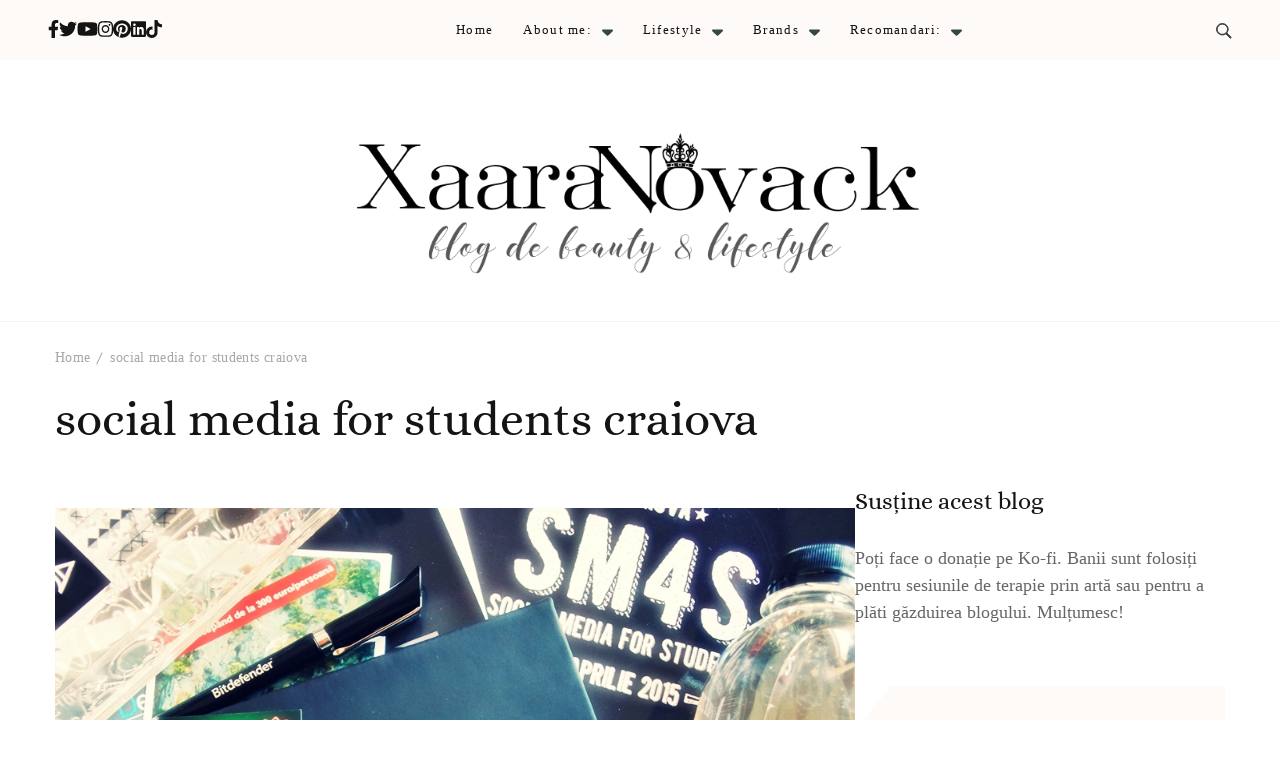

--- FILE ---
content_type: text/html; charset=UTF-8
request_url: https://www.xaaranovack.com/tag/social-media-for-students-craiova/
body_size: 26323
content:
    <!DOCTYPE html>
    <html lang="ro-RO" prefix="og: http://ogp.me/ns#">
    <head itemscope itemtype="http://schema.org/WebSite">
	    <meta charset="UTF-8">
    <meta name="viewport" content="width=device-width, initial-scale=1">
    <link rel="profile" href="http://gmpg.org/xfn/11">
    <link rel="preload" href="https://www.xaaranovack.com/wp-content/fonts/caveat/WnznHAc5bAfYB2QRah7pcpNvOx-pjfJ9eIWpYQ.woff2" as="font" type="font/woff2" crossorigin><link rel="preload" href="https://www.xaaranovack.com/wp-content/fonts/cinzel/8vIU7ww63mVu7gtR-kwKxNvkNOjw-tbnfY3lDQ.woff2" as="font" type="font/woff2" crossorigin><link rel="preload" href="https://www.xaaranovack.com/wp-content/fonts/ovo/yYLl0h7WyfzTzI44.woff2" as="font" type="font/woff2" crossorigin><meta name='robots' content='index, follow, max-image-preview:large, max-snippet:-1, max-video-preview:-1' />
	<style>img:is([sizes="auto" i], [sizes^="auto," i]) { contain-intrinsic-size: 3000px 1500px }</style>
	
<!-- Google Tag Manager for WordPress by gtm4wp.com -->
<script data-cfasync="false" data-pagespeed-no-defer>
	var gtm4wp_datalayer_name = "dataLayer";
	var dataLayer = dataLayer || [];
</script>
<!-- End Google Tag Manager for WordPress by gtm4wp.com -->
	<!-- This site is optimized with the Yoast SEO plugin v26.6 - https://yoast.com/wordpress/plugins/seo/ -->
	<title>social media for students craiova Arhive - Xaara Novack</title>
	<link rel="canonical" href="https://www.xaaranovack.com/tag/social-media-for-students-craiova/" />
	<meta property="og:locale" content="ro_RO" />
	<meta property="og:type" content="article" />
	<meta property="og:title" content="social media for students craiova Arhive - Xaara Novack" />
	<meta property="og:url" content="https://www.xaaranovack.com/tag/social-media-for-students-craiova/" />
	<meta property="og:site_name" content="Xaara Novack" />
	<meta property="og:image" content="https://www.xaaranovack.com/wp-content/uploads/2016/03/stuffs-6.jpg" />
	<meta property="og:image:width" content="900" />
	<meta property="og:image:height" content="600" />
	<meta property="og:image:type" content="image/jpeg" />
	<meta name="twitter:card" content="summary_large_image" />
	<meta name="twitter:site" content="@XaaraNovack" />
	<script type="application/ld+json" class="yoast-schema-graph">{"@context":"https://schema.org","@graph":[{"@type":"CollectionPage","@id":"https://www.xaaranovack.com/tag/social-media-for-students-craiova/","url":"https://www.xaaranovack.com/tag/social-media-for-students-craiova/","name":"social media for students craiova Arhive - Xaara Novack","isPartOf":{"@id":"https://www.xaaranovack.com/#website"},"primaryImageOfPage":{"@id":"https://www.xaaranovack.com/tag/social-media-for-students-craiova/#primaryimage"},"image":{"@id":"https://www.xaaranovack.com/tag/social-media-for-students-craiova/#primaryimage"},"thumbnailUrl":"https://www.xaaranovack.com/wp-content/uploads/2015/05/SAM6140.jpg","breadcrumb":{"@id":"https://www.xaaranovack.com/tag/social-media-for-students-craiova/#breadcrumb"},"inLanguage":"ro-RO"},{"@type":"ImageObject","inLanguage":"ro-RO","@id":"https://www.xaaranovack.com/tag/social-media-for-students-craiova/#primaryimage","url":"https://www.xaaranovack.com/wp-content/uploads/2015/05/SAM6140.jpg","contentUrl":"https://www.xaaranovack.com/wp-content/uploads/2015/05/SAM6140.jpg","width":1000,"height":667,"caption":"social media for students craiova"},{"@type":"BreadcrumbList","@id":"https://www.xaaranovack.com/tag/social-media-for-students-craiova/#breadcrumb","itemListElement":[{"@type":"ListItem","position":1,"name":"Prima pagină","item":"https://www.xaaranovack.com/"},{"@type":"ListItem","position":2,"name":"social media for students craiova"}]},{"@type":"WebSite","@id":"https://www.xaaranovack.com/#website","url":"https://www.xaaranovack.com/","name":"Xaara Novack","description":"blog de beauty &amp; lifestyle","publisher":{"@id":"https://www.xaaranovack.com/#/schema/person/40e267cf98d6d543b98a09425a67bb76"},"potentialAction":[{"@type":"SearchAction","target":{"@type":"EntryPoint","urlTemplate":"https://www.xaaranovack.com/?s={search_term_string}"},"query-input":{"@type":"PropertyValueSpecification","valueRequired":true,"valueName":"search_term_string"}}],"inLanguage":"ro-RO"},{"@type":["Person","Organization"],"@id":"https://www.xaaranovack.com/#/schema/person/40e267cf98d6d543b98a09425a67bb76","name":"Xaara Novack","image":{"@type":"ImageObject","inLanguage":"ro-RO","@id":"https://www.xaaranovack.com/#/schema/person/image/","url":"https://www.xaaranovack.com/wp-content/uploads/2017/11/xaara-novack-new-logo.jpg","contentUrl":"https://www.xaaranovack.com/wp-content/uploads/2017/11/xaara-novack-new-logo.jpg","width":300,"height":300,"caption":"Xaara Novack"},"logo":{"@id":"https://www.xaaranovack.com/#/schema/person/image/"},"description":"Bloggeriță din 2009, artist mâzgălitor încă din copilărie devenit art terapeut ca adult. Mămică a 9 pisici și 2 câini, toți de rasă nobilă adoptabilă. Mă poți susține apăsând butonul din dreapta și poți face o donație către mine. Banii sunt investiți în boabe pentru blănoși, materiale pentru sesiunile de art terapie cu copii sau în a plăti hosting-ul acestui blog. Mulțumesc oricum pentru vizită și te mai aștept!","sameAs":["http://www.xaaranovack.com","https://www.facebook.com/novackxaara/","https://www.instagram.com/novackxaara/","https://www.linkedin.com/in/xaaranovack/","https://ro.pinterest.com/xaara/","https://x.com/https://twitter.com/XaaraNovack","https://www.youtube.com/channel/UCSiSiOCTZeiKY2SQO_pn1ZQ","https://novackxaara.tumblr.com/"]}]}</script>
	<!-- / Yoast SEO plugin. -->


<link rel='dns-prefetch' href='//www.googletagmanager.com' />
<link rel="alternate" type="application/rss+xml" title="Xaara Novack &raquo; Flux" href="https://www.xaaranovack.com/feed/" />
<link rel="alternate" type="application/rss+xml" title="Xaara Novack &raquo; Flux comentarii" href="https://www.xaaranovack.com/comments/feed/" />
<link rel="alternate" type="application/rss+xml" title="Xaara Novack &raquo; Flux etichetă social media for students craiova" href="https://www.xaaranovack.com/tag/social-media-for-students-craiova/feed/" />
<script type="text/javascript">
/* <![CDATA[ */
window._wpemojiSettings = {"baseUrl":"https:\/\/s.w.org\/images\/core\/emoji\/16.0.1\/72x72\/","ext":".png","svgUrl":"https:\/\/s.w.org\/images\/core\/emoji\/16.0.1\/svg\/","svgExt":".svg","source":{"concatemoji":"https:\/\/www.xaaranovack.com\/wp-includes\/js\/wp-emoji-release.min.js?ver=6.8.3"}};
/*! This file is auto-generated */
!function(s,n){var o,i,e;function c(e){try{var t={supportTests:e,timestamp:(new Date).valueOf()};sessionStorage.setItem(o,JSON.stringify(t))}catch(e){}}function p(e,t,n){e.clearRect(0,0,e.canvas.width,e.canvas.height),e.fillText(t,0,0);var t=new Uint32Array(e.getImageData(0,0,e.canvas.width,e.canvas.height).data),a=(e.clearRect(0,0,e.canvas.width,e.canvas.height),e.fillText(n,0,0),new Uint32Array(e.getImageData(0,0,e.canvas.width,e.canvas.height).data));return t.every(function(e,t){return e===a[t]})}function u(e,t){e.clearRect(0,0,e.canvas.width,e.canvas.height),e.fillText(t,0,0);for(var n=e.getImageData(16,16,1,1),a=0;a<n.data.length;a++)if(0!==n.data[a])return!1;return!0}function f(e,t,n,a){switch(t){case"flag":return n(e,"\ud83c\udff3\ufe0f\u200d\u26a7\ufe0f","\ud83c\udff3\ufe0f\u200b\u26a7\ufe0f")?!1:!n(e,"\ud83c\udde8\ud83c\uddf6","\ud83c\udde8\u200b\ud83c\uddf6")&&!n(e,"\ud83c\udff4\udb40\udc67\udb40\udc62\udb40\udc65\udb40\udc6e\udb40\udc67\udb40\udc7f","\ud83c\udff4\u200b\udb40\udc67\u200b\udb40\udc62\u200b\udb40\udc65\u200b\udb40\udc6e\u200b\udb40\udc67\u200b\udb40\udc7f");case"emoji":return!a(e,"\ud83e\udedf")}return!1}function g(e,t,n,a){var r="undefined"!=typeof WorkerGlobalScope&&self instanceof WorkerGlobalScope?new OffscreenCanvas(300,150):s.createElement("canvas"),o=r.getContext("2d",{willReadFrequently:!0}),i=(o.textBaseline="top",o.font="600 32px Arial",{});return e.forEach(function(e){i[e]=t(o,e,n,a)}),i}function t(e){var t=s.createElement("script");t.src=e,t.defer=!0,s.head.appendChild(t)}"undefined"!=typeof Promise&&(o="wpEmojiSettingsSupports",i=["flag","emoji"],n.supports={everything:!0,everythingExceptFlag:!0},e=new Promise(function(e){s.addEventListener("DOMContentLoaded",e,{once:!0})}),new Promise(function(t){var n=function(){try{var e=JSON.parse(sessionStorage.getItem(o));if("object"==typeof e&&"number"==typeof e.timestamp&&(new Date).valueOf()<e.timestamp+604800&&"object"==typeof e.supportTests)return e.supportTests}catch(e){}return null}();if(!n){if("undefined"!=typeof Worker&&"undefined"!=typeof OffscreenCanvas&&"undefined"!=typeof URL&&URL.createObjectURL&&"undefined"!=typeof Blob)try{var e="postMessage("+g.toString()+"("+[JSON.stringify(i),f.toString(),p.toString(),u.toString()].join(",")+"));",a=new Blob([e],{type:"text/javascript"}),r=new Worker(URL.createObjectURL(a),{name:"wpTestEmojiSupports"});return void(r.onmessage=function(e){c(n=e.data),r.terminate(),t(n)})}catch(e){}c(n=g(i,f,p,u))}t(n)}).then(function(e){for(var t in e)n.supports[t]=e[t],n.supports.everything=n.supports.everything&&n.supports[t],"flag"!==t&&(n.supports.everythingExceptFlag=n.supports.everythingExceptFlag&&n.supports[t]);n.supports.everythingExceptFlag=n.supports.everythingExceptFlag&&!n.supports.flag,n.DOMReady=!1,n.readyCallback=function(){n.DOMReady=!0}}).then(function(){return e}).then(function(){var e;n.supports.everything||(n.readyCallback(),(e=n.source||{}).concatemoji?t(e.concatemoji):e.wpemoji&&e.twemoji&&(t(e.twemoji),t(e.wpemoji)))}))}((window,document),window._wpemojiSettings);
/* ]]> */
</script>
<style id='wp-emoji-styles-inline-css' type='text/css'>

	img.wp-smiley, img.emoji {
		display: inline !important;
		border: none !important;
		box-shadow: none !important;
		height: 1em !important;
		width: 1em !important;
		margin: 0 0.07em !important;
		vertical-align: -0.1em !important;
		background: none !important;
		padding: 0 !important;
	}
</style>
<link rel='stylesheet' id='wp-block-library-css' href='https://www.xaaranovack.com/wp-includes/css/dist/block-library/style.min.css?ver=6.8.3' type='text/css' media='all' />
<style id='wp-block-library-theme-inline-css' type='text/css'>
.wp-block-audio :where(figcaption){color:#555;font-size:13px;text-align:center}.is-dark-theme .wp-block-audio :where(figcaption){color:#ffffffa6}.wp-block-audio{margin:0 0 1em}.wp-block-code{border:1px solid #ccc;border-radius:4px;font-family:Menlo,Consolas,monaco,monospace;padding:.8em 1em}.wp-block-embed :where(figcaption){color:#555;font-size:13px;text-align:center}.is-dark-theme .wp-block-embed :where(figcaption){color:#ffffffa6}.wp-block-embed{margin:0 0 1em}.blocks-gallery-caption{color:#555;font-size:13px;text-align:center}.is-dark-theme .blocks-gallery-caption{color:#ffffffa6}:root :where(.wp-block-image figcaption){color:#555;font-size:13px;text-align:center}.is-dark-theme :root :where(.wp-block-image figcaption){color:#ffffffa6}.wp-block-image{margin:0 0 1em}.wp-block-pullquote{border-bottom:4px solid;border-top:4px solid;color:currentColor;margin-bottom:1.75em}.wp-block-pullquote cite,.wp-block-pullquote footer,.wp-block-pullquote__citation{color:currentColor;font-size:.8125em;font-style:normal;text-transform:uppercase}.wp-block-quote{border-left:.25em solid;margin:0 0 1.75em;padding-left:1em}.wp-block-quote cite,.wp-block-quote footer{color:currentColor;font-size:.8125em;font-style:normal;position:relative}.wp-block-quote:where(.has-text-align-right){border-left:none;border-right:.25em solid;padding-left:0;padding-right:1em}.wp-block-quote:where(.has-text-align-center){border:none;padding-left:0}.wp-block-quote.is-large,.wp-block-quote.is-style-large,.wp-block-quote:where(.is-style-plain){border:none}.wp-block-search .wp-block-search__label{font-weight:700}.wp-block-search__button{border:1px solid #ccc;padding:.375em .625em}:where(.wp-block-group.has-background){padding:1.25em 2.375em}.wp-block-separator.has-css-opacity{opacity:.4}.wp-block-separator{border:none;border-bottom:2px solid;margin-left:auto;margin-right:auto}.wp-block-separator.has-alpha-channel-opacity{opacity:1}.wp-block-separator:not(.is-style-wide):not(.is-style-dots){width:100px}.wp-block-separator.has-background:not(.is-style-dots){border-bottom:none;height:1px}.wp-block-separator.has-background:not(.is-style-wide):not(.is-style-dots){height:2px}.wp-block-table{margin:0 0 1em}.wp-block-table td,.wp-block-table th{word-break:normal}.wp-block-table :where(figcaption){color:#555;font-size:13px;text-align:center}.is-dark-theme .wp-block-table :where(figcaption){color:#ffffffa6}.wp-block-video :where(figcaption){color:#555;font-size:13px;text-align:center}.is-dark-theme .wp-block-video :where(figcaption){color:#ffffffa6}.wp-block-video{margin:0 0 1em}:root :where(.wp-block-template-part.has-background){margin-bottom:0;margin-top:0;padding:1.25em 2.375em}
</style>
<style id='classic-theme-styles-inline-css' type='text/css'>
/*! This file is auto-generated */
.wp-block-button__link{color:#fff;background-color:#32373c;border-radius:9999px;box-shadow:none;text-decoration:none;padding:calc(.667em + 2px) calc(1.333em + 2px);font-size:1.125em}.wp-block-file__button{background:#32373c;color:#fff;text-decoration:none}
</style>
<style id='global-styles-inline-css' type='text/css'>
:root{--wp--preset--aspect-ratio--square: 1;--wp--preset--aspect-ratio--4-3: 4/3;--wp--preset--aspect-ratio--3-4: 3/4;--wp--preset--aspect-ratio--3-2: 3/2;--wp--preset--aspect-ratio--2-3: 2/3;--wp--preset--aspect-ratio--16-9: 16/9;--wp--preset--aspect-ratio--9-16: 9/16;--wp--preset--color--black: #000000;--wp--preset--color--cyan-bluish-gray: #abb8c3;--wp--preset--color--white: #ffffff;--wp--preset--color--pale-pink: #f78da7;--wp--preset--color--vivid-red: #cf2e2e;--wp--preset--color--luminous-vivid-orange: #ff6900;--wp--preset--color--luminous-vivid-amber: #fcb900;--wp--preset--color--light-green-cyan: #7bdcb5;--wp--preset--color--vivid-green-cyan: #00d084;--wp--preset--color--pale-cyan-blue: #8ed1fc;--wp--preset--color--vivid-cyan-blue: #0693e3;--wp--preset--color--vivid-purple: #9b51e0;--wp--preset--gradient--vivid-cyan-blue-to-vivid-purple: linear-gradient(135deg,rgba(6,147,227,1) 0%,rgb(155,81,224) 100%);--wp--preset--gradient--light-green-cyan-to-vivid-green-cyan: linear-gradient(135deg,rgb(122,220,180) 0%,rgb(0,208,130) 100%);--wp--preset--gradient--luminous-vivid-amber-to-luminous-vivid-orange: linear-gradient(135deg,rgba(252,185,0,1) 0%,rgba(255,105,0,1) 100%);--wp--preset--gradient--luminous-vivid-orange-to-vivid-red: linear-gradient(135deg,rgba(255,105,0,1) 0%,rgb(207,46,46) 100%);--wp--preset--gradient--very-light-gray-to-cyan-bluish-gray: linear-gradient(135deg,rgb(238,238,238) 0%,rgb(169,184,195) 100%);--wp--preset--gradient--cool-to-warm-spectrum: linear-gradient(135deg,rgb(74,234,220) 0%,rgb(151,120,209) 20%,rgb(207,42,186) 40%,rgb(238,44,130) 60%,rgb(251,105,98) 80%,rgb(254,248,76) 100%);--wp--preset--gradient--blush-light-purple: linear-gradient(135deg,rgb(255,206,236) 0%,rgb(152,150,240) 100%);--wp--preset--gradient--blush-bordeaux: linear-gradient(135deg,rgb(254,205,165) 0%,rgb(254,45,45) 50%,rgb(107,0,62) 100%);--wp--preset--gradient--luminous-dusk: linear-gradient(135deg,rgb(255,203,112) 0%,rgb(199,81,192) 50%,rgb(65,88,208) 100%);--wp--preset--gradient--pale-ocean: linear-gradient(135deg,rgb(255,245,203) 0%,rgb(182,227,212) 50%,rgb(51,167,181) 100%);--wp--preset--gradient--electric-grass: linear-gradient(135deg,rgb(202,248,128) 0%,rgb(113,206,126) 100%);--wp--preset--gradient--midnight: linear-gradient(135deg,rgb(2,3,129) 0%,rgb(40,116,252) 100%);--wp--preset--font-size--small: 13px;--wp--preset--font-size--medium: 20px;--wp--preset--font-size--large: 36px;--wp--preset--font-size--x-large: 42px;--wp--preset--spacing--20: 0.44rem;--wp--preset--spacing--30: 0.67rem;--wp--preset--spacing--40: 1rem;--wp--preset--spacing--50: 1.5rem;--wp--preset--spacing--60: 2.25rem;--wp--preset--spacing--70: 3.38rem;--wp--preset--spacing--80: 5.06rem;--wp--preset--shadow--natural: 6px 6px 9px rgba(0, 0, 0, 0.2);--wp--preset--shadow--deep: 12px 12px 50px rgba(0, 0, 0, 0.4);--wp--preset--shadow--sharp: 6px 6px 0px rgba(0, 0, 0, 0.2);--wp--preset--shadow--outlined: 6px 6px 0px -3px rgba(255, 255, 255, 1), 6px 6px rgba(0, 0, 0, 1);--wp--preset--shadow--crisp: 6px 6px 0px rgba(0, 0, 0, 1);}:where(.is-layout-flex){gap: 0.5em;}:where(.is-layout-grid){gap: 0.5em;}body .is-layout-flex{display: flex;}.is-layout-flex{flex-wrap: wrap;align-items: center;}.is-layout-flex > :is(*, div){margin: 0;}body .is-layout-grid{display: grid;}.is-layout-grid > :is(*, div){margin: 0;}:where(.wp-block-columns.is-layout-flex){gap: 2em;}:where(.wp-block-columns.is-layout-grid){gap: 2em;}:where(.wp-block-post-template.is-layout-flex){gap: 1.25em;}:where(.wp-block-post-template.is-layout-grid){gap: 1.25em;}.has-black-color{color: var(--wp--preset--color--black) !important;}.has-cyan-bluish-gray-color{color: var(--wp--preset--color--cyan-bluish-gray) !important;}.has-white-color{color: var(--wp--preset--color--white) !important;}.has-pale-pink-color{color: var(--wp--preset--color--pale-pink) !important;}.has-vivid-red-color{color: var(--wp--preset--color--vivid-red) !important;}.has-luminous-vivid-orange-color{color: var(--wp--preset--color--luminous-vivid-orange) !important;}.has-luminous-vivid-amber-color{color: var(--wp--preset--color--luminous-vivid-amber) !important;}.has-light-green-cyan-color{color: var(--wp--preset--color--light-green-cyan) !important;}.has-vivid-green-cyan-color{color: var(--wp--preset--color--vivid-green-cyan) !important;}.has-pale-cyan-blue-color{color: var(--wp--preset--color--pale-cyan-blue) !important;}.has-vivid-cyan-blue-color{color: var(--wp--preset--color--vivid-cyan-blue) !important;}.has-vivid-purple-color{color: var(--wp--preset--color--vivid-purple) !important;}.has-black-background-color{background-color: var(--wp--preset--color--black) !important;}.has-cyan-bluish-gray-background-color{background-color: var(--wp--preset--color--cyan-bluish-gray) !important;}.has-white-background-color{background-color: var(--wp--preset--color--white) !important;}.has-pale-pink-background-color{background-color: var(--wp--preset--color--pale-pink) !important;}.has-vivid-red-background-color{background-color: var(--wp--preset--color--vivid-red) !important;}.has-luminous-vivid-orange-background-color{background-color: var(--wp--preset--color--luminous-vivid-orange) !important;}.has-luminous-vivid-amber-background-color{background-color: var(--wp--preset--color--luminous-vivid-amber) !important;}.has-light-green-cyan-background-color{background-color: var(--wp--preset--color--light-green-cyan) !important;}.has-vivid-green-cyan-background-color{background-color: var(--wp--preset--color--vivid-green-cyan) !important;}.has-pale-cyan-blue-background-color{background-color: var(--wp--preset--color--pale-cyan-blue) !important;}.has-vivid-cyan-blue-background-color{background-color: var(--wp--preset--color--vivid-cyan-blue) !important;}.has-vivid-purple-background-color{background-color: var(--wp--preset--color--vivid-purple) !important;}.has-black-border-color{border-color: var(--wp--preset--color--black) !important;}.has-cyan-bluish-gray-border-color{border-color: var(--wp--preset--color--cyan-bluish-gray) !important;}.has-white-border-color{border-color: var(--wp--preset--color--white) !important;}.has-pale-pink-border-color{border-color: var(--wp--preset--color--pale-pink) !important;}.has-vivid-red-border-color{border-color: var(--wp--preset--color--vivid-red) !important;}.has-luminous-vivid-orange-border-color{border-color: var(--wp--preset--color--luminous-vivid-orange) !important;}.has-luminous-vivid-amber-border-color{border-color: var(--wp--preset--color--luminous-vivid-amber) !important;}.has-light-green-cyan-border-color{border-color: var(--wp--preset--color--light-green-cyan) !important;}.has-vivid-green-cyan-border-color{border-color: var(--wp--preset--color--vivid-green-cyan) !important;}.has-pale-cyan-blue-border-color{border-color: var(--wp--preset--color--pale-cyan-blue) !important;}.has-vivid-cyan-blue-border-color{border-color: var(--wp--preset--color--vivid-cyan-blue) !important;}.has-vivid-purple-border-color{border-color: var(--wp--preset--color--vivid-purple) !important;}.has-vivid-cyan-blue-to-vivid-purple-gradient-background{background: var(--wp--preset--gradient--vivid-cyan-blue-to-vivid-purple) !important;}.has-light-green-cyan-to-vivid-green-cyan-gradient-background{background: var(--wp--preset--gradient--light-green-cyan-to-vivid-green-cyan) !important;}.has-luminous-vivid-amber-to-luminous-vivid-orange-gradient-background{background: var(--wp--preset--gradient--luminous-vivid-amber-to-luminous-vivid-orange) !important;}.has-luminous-vivid-orange-to-vivid-red-gradient-background{background: var(--wp--preset--gradient--luminous-vivid-orange-to-vivid-red) !important;}.has-very-light-gray-to-cyan-bluish-gray-gradient-background{background: var(--wp--preset--gradient--very-light-gray-to-cyan-bluish-gray) !important;}.has-cool-to-warm-spectrum-gradient-background{background: var(--wp--preset--gradient--cool-to-warm-spectrum) !important;}.has-blush-light-purple-gradient-background{background: var(--wp--preset--gradient--blush-light-purple) !important;}.has-blush-bordeaux-gradient-background{background: var(--wp--preset--gradient--blush-bordeaux) !important;}.has-luminous-dusk-gradient-background{background: var(--wp--preset--gradient--luminous-dusk) !important;}.has-pale-ocean-gradient-background{background: var(--wp--preset--gradient--pale-ocean) !important;}.has-electric-grass-gradient-background{background: var(--wp--preset--gradient--electric-grass) !important;}.has-midnight-gradient-background{background: var(--wp--preset--gradient--midnight) !important;}.has-small-font-size{font-size: var(--wp--preset--font-size--small) !important;}.has-medium-font-size{font-size: var(--wp--preset--font-size--medium) !important;}.has-large-font-size{font-size: var(--wp--preset--font-size--large) !important;}.has-x-large-font-size{font-size: var(--wp--preset--font-size--x-large) !important;}
:where(.wp-block-post-template.is-layout-flex){gap: 1.25em;}:where(.wp-block-post-template.is-layout-grid){gap: 1.25em;}
:where(.wp-block-columns.is-layout-flex){gap: 2em;}:where(.wp-block-columns.is-layout-grid){gap: 2em;}
:root :where(.wp-block-pullquote){font-size: 1.5em;line-height: 1.6;}
</style>
<link rel='stylesheet' id='categories-images-styles-css' href='https://www.xaaranovack.com/wp-content/plugins/categories-images/assets/css/zci-styles.css?ver=3.3.1' type='text/css' media='all' />
<link rel='stylesheet' id='raratheme-companion-css' href='https://www.xaaranovack.com/wp-content/plugins/raratheme-companion/public/css/raratheme-companion-public.min.css?ver=1.4.3' type='text/css' media='all' />
<link rel='stylesheet' id='stcr-font-awesome-css' href='https://www.xaaranovack.com/wp-content/plugins/subscribe-to-comments-reloaded/includes/css/font-awesome.min.css?ver=6.8.3' type='text/css' media='all' />
<link rel='stylesheet' id='stcr-style-css' href='https://www.xaaranovack.com/wp-content/plugins/subscribe-to-comments-reloaded/includes/css/stcr-style.css?ver=6.8.3' type='text/css' media='all' />
<link rel='stylesheet' id='ytio-css-css' href='https://www.xaaranovack.com/wp-content/plugins/youtube-information-widget/includes/style.css?ver=6.8.3' type='text/css' media='all' />
<link rel='stylesheet' id='travelbee-pro-google-fonts-css' href='https://www.xaaranovack.com/wp-content/fonts/d05688a20eaf5dff4e65cd292ccf0fcd.css' type='text/css' media='all' />
<link rel='stylesheet' id='all-css' href='https://www.xaaranovack.com/wp-content/themes/travelbee-pro/css/all.min.css?ver=6.1.1' type='text/css' media='all' />
<link rel='stylesheet' id='owl-carousel-css' href='https://www.xaaranovack.com/wp-content/themes/travelbee-pro/css/owl.carousel.min.css?ver=2.3.4' type='text/css' media='all' />
<link rel='stylesheet' id='animate-css' href='https://www.xaaranovack.com/wp-content/themes/travelbee-pro/css/animate.min.css?ver=3.5.2' type='text/css' media='all' />
<link rel='stylesheet' id='travelbee-pro-css' href='https://www.xaaranovack.com/wp-content/themes/travelbee-pro/style.css?ver=2.0.3' type='text/css' media='all' />
<script type="text/javascript" src="https://www.xaaranovack.com/wp-includes/js/jquery/jquery.min.js?ver=3.7.1" id="jquery-core-js"></script>
<script type="text/javascript" src="https://www.xaaranovack.com/wp-includes/js/jquery/jquery-migrate.min.js?ver=3.4.1" id="jquery-migrate-js"></script>

<!-- Google tag (gtag.js) snippet added by Site Kit -->
<!-- Google Analytics snippet added by Site Kit -->
<script type="text/javascript" src="https://www.googletagmanager.com/gtag/js?id=G-WS5KYJ2MWR" id="google_gtagjs-js" async></script>
<script type="text/javascript" id="google_gtagjs-js-after">
/* <![CDATA[ */
window.dataLayer = window.dataLayer || [];function gtag(){dataLayer.push(arguments);}
gtag("set","linker",{"domains":["www.xaaranovack.com"]});
gtag("js", new Date());
gtag("set", "developer_id.dZTNiMT", true);
gtag("config", "G-WS5KYJ2MWR");
/* ]]> */
</script>
<link rel="https://api.w.org/" href="https://www.xaaranovack.com/wp-json/" /><link rel="alternate" title="JSON" type="application/json" href="https://www.xaaranovack.com/wp-json/wp/v2/tags/10522" /><link rel="EditURI" type="application/rsd+xml" title="RSD" href="https://www.xaaranovack.com/xmlrpc.php?rsd" />
<meta name="generator" content="WordPress 6.8.3" />
		<!-- Custom Logo: hide header text -->
		<style id="custom-logo-css" type="text/css">
			.site-title, .site-description {
				position: absolute;
				clip-path: inset(50%);
			}
		</style>
		<meta name="generator" content="Site Kit by Google 1.168.0" />		<style type="text/css"></style>
	
<!-- Google Tag Manager for WordPress by gtm4wp.com -->
<!-- GTM Container placement set to off -->
<script data-cfasync="false" data-pagespeed-no-defer>
	var dataLayer_content = {"pagePostType":"post","pagePostType2":"tag-post"};
	dataLayer.push( dataLayer_content );
</script>
<script data-cfasync="false" data-pagespeed-no-defer>
	console.warn && console.warn("[GTM4WP] Google Tag Manager container code placement set to OFF !!!");
	console.warn && console.warn("[GTM4WP] Data layer codes are active but GTM container must be loaded using custom coding !!!");
</script>
<!-- End Google Tag Manager for WordPress by gtm4wp.com --><meta property="og:title" content="social media for students craiova" />
<meta property="og:type" content="website" />
<meta property="og:image" content="https://www.xaaranovack.com/wp-content/uploads/2022/11/cropped-favicon-crown.png" />
<meta property="og:description" content="blog de beauty &amp; lifestyle" />
<meta property="og:locale" content="ro_RO" />
<meta property="og:site_name" content="Xaara Novack" />
<meta name="twitter:card" content="summary" />

<!-- Google AdSense meta tags added by Site Kit -->
<meta name="google-adsense-platform-account" content="ca-host-pub-2644536267352236">
<meta name="google-adsense-platform-domain" content="sitekit.withgoogle.com">
<!-- End Google AdSense meta tags added by Site Kit -->
<link rel="icon" href="https://www.xaaranovack.com/wp-content/uploads/2022/11/cropped-favicon-crown-32x32.png" sizes="32x32" />
<link rel="icon" href="https://www.xaaranovack.com/wp-content/uploads/2022/11/cropped-favicon-crown-192x192.png" sizes="192x192" />
<link rel="apple-touch-icon" href="https://www.xaaranovack.com/wp-content/uploads/2022/11/cropped-favicon-crown-180x180.png" />
<meta name="msapplication-TileImage" content="https://www.xaaranovack.com/wp-content/uploads/2022/11/cropped-favicon-crown-270x270.png" />
<style type='text/css' media='all'>
    :root {
		--primary-color: #e79372;
		--primary-color-rgb: 231, 147, 114;
        --font-color: #575757;
		--font-color-rgb: 87, 87, 87;
        --primary-font: Georgia, serif;
        --secondary-font: Alice;
	}

    
    .nav-menu li .menu-subtitle, 
    .about-section .about-wrapper .widget-featured-holder .text-holder .widget-title{
    font-family : ;
    }

    .site-title{
        font-size   : 76px;
        font-family : Cinzel;
        font-weight : 400;
        font-style  : normal;
    }
    
    .site-title a{
		color: #141414;
	}

    .sticky-t-bar .sticky-bar-content  {
        background: #e79372;
        color: #ffffff;
    }
     
    
    .custom-logo-link img{
        width: 600px;
        max-width: 100%;
	}

    .advance-cta .advance-cta-wrapper{
        background-color: #faf6f4; 
    }

       
        .about-section {
            background-color: #f5ede8;
        }
            .product-section {
                            background-color: #fafafa;
                    }
       
        .newsletter-section .grid-item.background-image::before {
            background-image: url( https://www.xaaranovack.com/wp-content/themes/travelbee-pro/images/news-bg.png );
        }
       
        .newsletter-section {
            background-color: #faf6f4;
        }
        .newsletter {
            background-color: #faf6f4;
        }
    
    /* Typography */

    body {
        font-family : Georgia, serif;
        font-size   : 18px;        
    }

    .site-main .entry-content h1 {
        font-family: Ovo;
        font-size: 48px;        
    }

    .site-main .entry-content h2 {
        font-family: Ovo;
        font-size: 40px;        
    }

    .site-main .entry-content h3 {
        font-family: Ovo;
        font-size: 32px;        
    }

    .site-main .entry-content h4 {
        font-family: Ovo;
        font-size: 24px;        
    }

    .site-main .entry-content h5 {
        font-family: Ovo;
        font-size: 20px;        
    }

    .site-main .entry-content h6 {
        font-family: Ovo;
        font-size: 16px;        
    }
    .site-footer .widget.widget_raratheme_author_bio::before, .site-footer .widget.widget_raratheme_author_bio::after,
    .site-footer .widget.widget_blossomthemes_email_newsletter_widget .blossomthemes-email-newsletter-wrapper::before,
    .site-footer .widget.widget_blossomthemes_email_newsletter_widget .blossomthemes-email-newsletter-wrapper::after,
    footer-t .widget_raratheme_image_text_widget .bttk-itw-holder li .btn-readmore ,
    .footer-t .widget_raratheme_popular_post .style-three li .entry-header, 
    .footer-t .widget_raratheme_recent_post .style-three li .entry-header,
    .site-footer {
        background-color: #1e1e1e;
    }

    .site-footer .footer-b .site-info .copyright a, .site-footer .footer-b .site-info .author-link a, .site-footer .footer-b .site-info .wp-link a, .site-footer .footer-b .footer-bottom-right .footer-navigation .nav-menu > li > a{
        color: #ffffff;
    }

    
    .site-footer .footer-t .grid .col .widget p,
    .site-footer .footer-t .grid .col .widget:not(.widget_blossomthemes_email_newsletter_widget,.widget_raratheme_custom_categories,.widget_calendar) span,
    .site-footer .footer-t .grid .col .widget h1,
    .site-footer .footer-t .grid .col .widget h2,
    .site-footer .footer-t .grid .col .widget:not(.widget_blossomthemes_email_newsletter_widget,.widget_raratheme_custom_categories,.widget_calendar) h3,
    .site-footer .footer-t .grid .col .widget h4,
    .site-footer .footer-t .grid .col .widget h5,
    .site-footer .footer-t .grid .col .widget h6,
    .site-footer .footer-t .grid .col .widget strong,
    .site-footer .footer-t .grid .col .widget i,
    .site-footer .footer-t .grid .col .widget li,
    .site-footer .footer-t .grid .col .widget:not(.widget_blossomthemes_email_newsletter_widget,.widget_raratheme_custom_categories,.widget_calendar) div,
    .site-footer .footer-b .footer-bottom-t .nav-menu > li > a,
    .site-footer .footer-b .footer-bottom-right nav-menu >li >a,
    .site-footer .footer-b .footer-bottom-t .social-networks li a,
    .site-footer .footer-b .site-info,
    .site-footer .footer-b .site-info .copyright,
    .site-footer .footer-b .site-info .copyright a,
    .site-footer .footer-b .site-info .author-link,
    .site-footer .footer-b .site-info .wp-link,
    .footer-t .widget_bttk_icon_text_widget .rtc-itw-holder .rtc-itw-inner-holder .icon-holder,
    .site-footer .footer-t .grid .col .widget:not(.widget_blossomthemes_email_newsletter_widget,.widget_raratheme_image_text_widget,.widget_raratheme_custom_categories,.widget_calendar) a {
        color: #ffffff;
    }

    .site-footer .btn-readmore::before, 
    .site-footer .btn-link::before{
        background-image: url("data:image/svg+xml,%3Csvg xmlns='http://www.w3.org/2000/svg' width='6.106' height='9.573' viewBox='0 0 6.106 9.573'%3E%3Cpath id='Path_29322' data-name='Path 29322' d='M0,0,4.9,4.083,0,8.165' transform='translate(0.704 0.704)' fill='none' stroke='%23ffffff' stroke-linecap='round' stroke-linejoin='round' stroke-width='1'/%3E%3C/svg%3E%0A");
    }

    blockquote::before{
      background-image: url("data:image/svg+xml,%3Csvg width='72' height='54' viewBox='0 0 72 54' fill='none' xmlns='http://www.w3.org/2000/svg'%3E%3Cpath d='M16.32 54C11.2 54 7.168 52.1684 4.224 48.5053C1.408 44.7158 0 39.7895 0 33.7263C0 26.5263 1.856 19.9579 5.568 14.0211C9.408 8.08422 15.104 3.41053 22.656 0L32.64 8.14737C27.392 9.91579 22.976 12.5684 19.392 16.1053C15.808 19.5158 13.44 23.3684 12.288 27.6632L13.248 28.0421C14.272 27.0316 16.064 26.5263 18.624 26.5263C21.824 26.5263 24.64 27.7263 27.072 30.1263C29.632 32.4 30.912 35.6211 30.912 39.7895C30.912 43.8316 29.504 47.2421 26.688 50.0211C23.872 52.6737 20.416 54 16.32 54ZM55.68 54C50.56 54 46.528 52.1684 43.584 48.5053C40.768 44.7158 39.36 39.7895 39.36 33.7263C39.36 26.5263 41.216 19.9579 44.928 14.0211C48.768 8.08422 54.464 3.41053 62.016 0L72 8.14737C66.752 9.91579 62.336 12.5684 58.752 16.1053C55.168 19.5158 52.8 23.3684 51.648 27.6632L52.608 28.0421C53.632 27.0316 55.424 26.5263 57.984 26.5263C61.184 26.5263 64 27.7263 66.432 30.1263C68.992 32.4 70.272 35.6211 70.272 39.7895C70.272 43.8316 68.864 47.2421 66.048 50.0211C63.232 52.6737 59.776 54 55.68 54Z' fill='%23575757'/%3E%3C/svg%3E%0A");
    }
      
    nav.post-navigation .nav-links .nav-next:hover .meta-nav::before, nav.post-navigation .nav-links .nav-previous:hover .meta-nav::before {
        background-image: url("data:image/svg+xml,%3Csvg width='41' height='15' viewBox='0 0 41 15' fill='none' xmlns='http://www.w3.org/2000/svg'%3E%3Cline y1='-0.5' x2='39' y2='-0.5' transform='matrix(-1 0 0 1 40.5 8)' stroke='%23e79372'/%3E%3Cpath d='M9 0C9 5 1 7.5 1 7.5C1 7.5 9 10 9 15' stroke='%23e79372' stroke-linejoin='round'/%3E%3C/svg%3E ");
    }
    
    .newsletter-section .newsletter-section-grid .grid-item.background-image:after {
       background-image: url("data:image/svg+xml,%3Csvg width='148' height='41' viewBox='0 0 148 41' fill='none' xmlns='http://www.w3.org/2000/svg'%3E%3Cpath d='M1 24.4579C31.8897 43.7472 98.653 52.3941 141.5 6' stroke='%23e79372'/%3E%3Cpath d='M131 5.93066C134.653 9.39553 141.942 5.19738 141.942 5.19738C141.942 5.19738 138.305 12.8604 141.958 16.3253' stroke='%23e79372' stroke-linejoin='round'/%3E%3C/svg%3E ");
    }

    .blog.classic-ten .btn-readmore::after,
    .home.classic-ten .btn-readmore::after,
    .archive.classic-ten .btn-readmore::after,
    .search-results.classic-ten .btn-readmore::after {
    background-image: url("data:image/svg+xml,%3Csvg width='16' height='19' viewBox='0 0 16 19' fill='none' xmlns='http://www.w3.org/2000/svg'%3E%3Cpath d='M6 14.5L10 10.5L6 6.5' stroke='%23575757' stroke-width='2' stroke-linecap='round' stroke-linejoin='round'/%3E%3C/svg%3E%0A");
    }
    
    </style>	<!-- Google tag (gtag.js) -->
<script async src="https://www.googletagmanager.com/gtag/js?id=G-PQ2SHXX7QH"></script>
<script>
  window.dataLayer = window.dataLayer || [];
  function gtag(){dataLayer.push(arguments);}
  gtag('js', new Date());

  gtag('config', 'G-PQ2SHXX7QH');
</script>
	<!-- Google tag (gtag.js) -->
<script async src="https://www.googletagmanager.com/gtag/js?id=G-G0T23FQ5FS"></script>
<script>
  window.dataLayer = window.dataLayer || [];
  function gtag(){dataLayer.push(arguments);}
  gtag('js', new Date());

  gtag('config', 'G-G0T23FQ5FS');
</script>
	<meta name='profitshareid' content='5e2a1d3b5a277dbeec3795d96ebb52d2' />
</head>

<body class="archive tag tag-social-media-for-students-craiova tag-10522 wp-custom-logo wp-theme-travelbee-pro classic-one hfeed travelbee-pro-has-blocks rightsidebar" itemscope itemtype="http://schema.org/WebPage">

    <div id="page" class="site">
        <a class="skip-link screen-reader-text" href="#content">Skip to content (Press Enter)</a>
    
<header id="masthead" class="site-header style-one" itemscope itemtype="http://schema.org/WPHeader">
	<div class="header-top">
		<div class="container">
			<div class="header-left">
				    <ul class="social-networks">
    	            <li>
                <a href="https://www.facebook.com/florimanda31/" target="_blank" rel="nofollow noopener">
                    <i class="fab fa-facebook-f"></i>
                </a>
            </li>    	   
                        <li>
                <a href="https://twitter.com/XaaraNovack" target="_blank" rel="nofollow noopener">
                    <i class="fab fa-twitter"></i>
                </a>
            </li>    	   
                        <li>
                <a href="https://www.youtube.com/" target="_blank" rel="nofollow noopener">
                    <i class="fab fa-youtube"></i>
                </a>
            </li>    	   
                        <li>
                <a href="https://www.instagram.com/novackxaara/" target="_blank" rel="nofollow noopener">
                    <i class="fab fa-instagram"></i>
                </a>
            </li>    	   
                        <li>
                <a href="https://ro.pinterest.com/xaara/" target="_blank" rel="nofollow noopener">
                    <i class="fab fa-pinterest"></i>
                </a>
            </li>    	   
                        <li>
                <a href="https://www.linkedin.com/in/xaaranovack/" target="_blank" rel="nofollow noopener">
                    <i class="fab fa-linkedin"></i>
                </a>
            </li>    	   
                        <li>
                <a href="https://www.tiktok.com/@xaaranovack" target="_blank" rel="nofollow noopener">
                    <i class="fab fa-tiktok"></i>
                </a>
            </li>    	   
            	</ul>
        			</div>
			<div class="header-main">
				        <nav id="site-navigation" class="main-navigation" itemscope itemtype="http://schema.org/SiteNavigationElement">
            <div class="menu-meniul-1-container"><ul id="primary-menu" class="nav-menu"><li id="menu-item-614" class="menu-item menu-item-type-custom menu-item-object-custom menu-item-home menu-item-614"><a href="https://www.xaaranovack.com/">Home</a></li>
<li id="menu-item-3451" class="menu-item menu-item-type-post_type menu-item-object-page menu-item-has-children menu-item-3451"><a href="https://www.xaaranovack.com/about-me/">About me:</a>
<ul class="sub-menu">
	<li id="menu-item-3452" class="menu-item menu-item-type-custom menu-item-object-custom menu-item-3452"><a target="_blank" href="https://www.xaaranovack.com/about-me/">My Story</a></li>
	<li id="menu-item-5276" class="menu-item menu-item-type-custom menu-item-object-custom menu-item-5276"><a target="_blank" href="https://art.xaaranovack.com/" title="Art by Xaara Novack">My Art</a></li>
	<li id="menu-item-3454" class="menu-item menu-item-type-custom menu-item-object-custom menu-item-3454"><a target="_blank" href="https://www.xaaranovack.com/colaborari-si-recomandari/">Colaborari si recomandari</a></li>
	<li id="menu-item-4138" class="menu-item menu-item-type-custom menu-item-object-custom menu-item-4138"><a target="_blank" href="https://www.xaaranovack.com/contact/">Contact</a></li>
	<li id="menu-item-3455" class="menu-item menu-item-type-custom menu-item-object-custom menu-item-3455"><a target="_blank" href="https://www.xaaranovack.com/despremine/xaara-novack/">Alte surse</a></li>
</ul>
</li>
<li id="menu-item-621" class="menu-item menu-item-type-taxonomy menu-item-object-category menu-item-has-children menu-item-621"><a href="https://www.xaaranovack.com/category/reviews/book-reviews/">Lifestyle</a>
<ul class="sub-menu">
	<li id="menu-item-3460" class="menu-item menu-item-type-custom menu-item-object-custom menu-item-3460"><a target="_blank" href="https://www.xaaranovack.com/category/travelling/">Travelling</a></li>
	<li id="menu-item-3457" class="menu-item menu-item-type-custom menu-item-object-custom menu-item-3457"><a target="_blank" href="https://www.xaaranovack.com/category/fitness-and-health/">Fitness&#038;Health</a></li>
	<li id="menu-item-7983" class="menu-item menu-item-type-taxonomy menu-item-object-category menu-item-7983"><a href="https://www.xaaranovack.com/category/social/">Social</a></li>
	<li id="menu-item-3470" class="menu-item menu-item-type-custom menu-item-object-custom menu-item-3470"><a target="_blank" href="https://www.xaaranovack.com/category/motivational/">Motivational</a></li>
	<li id="menu-item-7169" class="menu-item menu-item-type-custom menu-item-object-custom menu-item-7169"><a href="https://www.xaaranovack.com/category/lifestyle/lgbtqia/">LGBTQIA+</a></li>
	<li id="menu-item-6772" class="menu-item menu-item-type-custom menu-item-object-custom menu-item-6772"><a href="https://www.xaaranovack.com/category/spiritualitate/">Spiritualitate</a></li>
	<li id="menu-item-3461" class="menu-item menu-item-type-custom menu-item-object-custom menu-item-3461"><a target="_blank" href="https://www.xaaranovack.com/category/shopping/">Shopping</a></li>
</ul>
</li>
<li id="menu-item-4368" class="menu-item menu-item-type-taxonomy menu-item-object-category menu-item-has-children menu-item-4368"><a href="https://www.xaaranovack.com/category/brands/">Brands</a>
<ul class="sub-menu">
	<li id="menu-item-2827" class="menu-item menu-item-type-custom menu-item-object-custom menu-item-2827"><a target="_blank" href="https://www.xaaranovack.com/category/brands/bonprix/">BonPrix</a></li>
	<li id="menu-item-2826" class="menu-item menu-item-type-custom menu-item-object-custom menu-item-2826"><a target="_blank" href="https://www.xaaranovack.com/category/brands/gerovital/">Gerovital</a></li>
	<li id="menu-item-6555" class="menu-item menu-item-type-custom menu-item-object-custom menu-item-6555"><a target="_blank" href="https://www.xaaranovack.com/category/brands/the-ordinary/">The Ordinary</a></li>
	<li id="menu-item-6429" class="menu-item menu-item-type-custom menu-item-object-custom menu-item-6429"><a target="_blank" href="https://www.xaaranovack.com/?s=bullet+journal">Bullet Journal</a></li>
	<li id="menu-item-2825" class="menu-item menu-item-type-custom menu-item-object-custom menu-item-2825"><a target="_blank" href="https://www.xaaranovack.com/?s=vonino">Vonino</a></li>
</ul>
</li>
<li id="menu-item-3442" class="menu-item menu-item-type-taxonomy menu-item-object-category menu-item-has-children menu-item-3442"><a href="https://www.xaaranovack.com/category/reviews/">Recomandari:</a>
<ul class="sub-menu">
	<li id="menu-item-4369" class="menu-item menu-item-type-custom menu-item-object-custom menu-item-4369"><a target="_blank" href="https://www.xaaranovack.com/category/movies-and-series/movies/">Filme</a></li>
	<li id="menu-item-6024" class="menu-item menu-item-type-custom menu-item-object-custom menu-item-6024"><a target="_blank" href="https://www.xaaranovack.com/category/movies-and-series/seriale/">Seriale</a></li>
	<li id="menu-item-4370" class="menu-item menu-item-type-custom menu-item-object-custom menu-item-4370"><a target="_blank" href="https://www.xaaranovack.com/category/theatre/">Teatru</a></li>
	<li id="menu-item-4371" class="menu-item menu-item-type-custom menu-item-object-custom menu-item-4371"><a target="_blank" href="https://www.xaaranovack.com/category/reviews/book-reviews/">Carti</a></li>
	<li id="menu-item-5643" class="menu-item menu-item-type-custom menu-item-object-custom menu-item-5643"><a target="_blank" href="https://www.xaaranovack.com/category/blogging-1-1/">Blogging</a></li>
</ul>
</li>
</ul></div>        </nav><!-- #site-navigation -->
        			</div>
			<div class="header-right">
				    <div class="header-cart">
            </div>
        <div class="header-search">
            <button class="search-toggle">
                <svg xmlns="http://www.w3.org/2000/svg" width="16.197" height="16.546"
                    viewBox="0 0 16.197 16.546">
                    <path id="icons8-search"
                        d="M9.939,3a5.939,5.939,0,1,0,3.472,10.754l4.6,4.585.983-.983L14.448,12.8A5.939,5.939,0,0,0,9.939,3Zm0,.7A5.24,5.24,0,1,1,4.7,8.939,5.235,5.235,0,0,1,9.939,3.7Z"
                        transform="translate(-3.5 -2.5)" fill="#222" stroke="#222" stroke-width="1"
                        opacity="0.8"></path>
                </svg>
            </button>
            <div class="header-search-wrap">
                <div class="header-search-inner">
                    <button class="close"></button>
                    <form role="search" method="get" class="search-form" action="https://www.xaaranovack.com/">
				<label>
					<span class="screen-reader-text">Caută după:</span>
					<input type="search" class="search-field" placeholder="Căutare&hellip;" value="" name="s" />
				</label>
				<input type="submit" class="search-submit" value="Caută" />
			</form>                </div>
            </div>
        </div>
    			</div>
		</div>
	</div>
	<div class="header-middle">
		<div class="container">
			        <div class="site-branding" itemscope itemtype="http://schema.org/Organization">
            <div class="site-logo"><a href="https://www.xaaranovack.com/" class="custom-logo-link" rel="home"><img width="5952" height="1760" src="https://www.xaaranovack.com/wp-content/uploads/2022/11/xaara-novack-logo-queen.png" class="custom-logo" alt="Xaara Novack" decoding="async" fetchpriority="high" srcset="https://www.xaaranovack.com/wp-content/uploads/2022/11/xaara-novack-logo-queen.png 5952w, https://www.xaaranovack.com/wp-content/uploads/2022/11/xaara-novack-logo-queen-300x89.png 300w, https://www.xaaranovack.com/wp-content/uploads/2022/11/xaara-novack-logo-queen-1024x303.png 1024w, https://www.xaaranovack.com/wp-content/uploads/2022/11/xaara-novack-logo-queen-1536x454.png 1536w, https://www.xaaranovack.com/wp-content/uploads/2022/11/xaara-novack-logo-queen-2048x606.png 2048w" sizes="(max-width: 5952px) 100vw, 5952px" /></a></div><div class="site-title-wrap">                        <p class="site-title" itemprop="name"><a href="https://www.xaaranovack.com/" rel="home" itemprop="url">Xaara Novack</a></p>
                                            <p class="site-description" itemprop="description">blog de beauty &amp; lifestyle</p>
                    </div>        </div>    
    		</div>
	</div>
		<div class="mobile-header">
		<div class="header-main">
			<div class="container">
				<div class="mob-nav-site-branding-wrap">
					<div class="header-center">
						        <div class="site-branding" itemscope itemtype="http://schema.org/Organization">
            <div class="site-logo"><a href="https://www.xaaranovack.com/" class="custom-logo-link" rel="home"><img width="5952" height="1760" src="https://www.xaaranovack.com/wp-content/uploads/2022/11/xaara-novack-logo-queen.png" class="custom-logo" alt="Xaara Novack" decoding="async" srcset="https://www.xaaranovack.com/wp-content/uploads/2022/11/xaara-novack-logo-queen.png 5952w, https://www.xaaranovack.com/wp-content/uploads/2022/11/xaara-novack-logo-queen-300x89.png 300w, https://www.xaaranovack.com/wp-content/uploads/2022/11/xaara-novack-logo-queen-1024x303.png 1024w, https://www.xaaranovack.com/wp-content/uploads/2022/11/xaara-novack-logo-queen-1536x454.png 1536w, https://www.xaaranovack.com/wp-content/uploads/2022/11/xaara-novack-logo-queen-2048x606.png 2048w" sizes="(max-width: 5952px) 100vw, 5952px" /></a></div><div class="site-title-wrap">                        <p class="site-title" itemprop="name"><a href="https://www.xaaranovack.com/" rel="home" itemprop="url">Xaara Novack</a></p>
                                            <p class="site-description" itemprop="description">blog de beauty &amp; lifestyle</p>
                    </div>        </div>    
    					</div>
					<div class="header-left">
                            <div class="header-cart">
            </div>
        <div class="header-search">
            <button class="search-toggle">
                <svg xmlns="http://www.w3.org/2000/svg" width="16.197" height="16.546"
                    viewBox="0 0 16.197 16.546">
                    <path id="icons8-search"
                        d="M9.939,3a5.939,5.939,0,1,0,3.472,10.754l4.6,4.585.983-.983L14.448,12.8A5.939,5.939,0,0,0,9.939,3Zm0,.7A5.24,5.24,0,1,1,4.7,8.939,5.235,5.235,0,0,1,9.939,3.7Z"
                        transform="translate(-3.5 -2.5)" fill="#222" stroke="#222" stroke-width="1"
                        opacity="0.8"></path>
                </svg>
            </button>
            <div class="header-search-wrap">
                <div class="header-search-inner">
                    <button class="close"></button>
                    <form role="search" method="get" class="search-form" action="https://www.xaaranovack.com/">
				<label>
					<span class="screen-reader-text">Caută după:</span>
					<input type="search" class="search-field" placeholder="Căutare&hellip;" value="" name="s" />
				</label>
				<input type="submit" class="search-submit" value="Caută" />
			</form>                </div>
            </div>
        </div>
    						<div class="toggle-btn-wrap">
							<button class="toggle-btn">
								<span class="toggle-bar"></span>
								<span class="toggle-bar"></span>
								<span class="toggle-bar"></span>
							</button>
						</div>
					</div>
				</div>
			</div>
		</div>
		<div class="header-bottom-slide">
			<div class="header-bottom-slide-inner" style="top: 32px;">
				<div class="container">
                    <div class="mobile-header-wrap">
                        <button class="close"></button>
                    </div>
					<div class="mobile-header-wrapper">
						<div class="header-left">
							        <nav id="site-navigation" class="main-navigation" itemscope itemtype="http://schema.org/SiteNavigationElement">
            <div class="menu-meniul-1-container"><ul id="primary-menu" class="nav-menu"><li class="menu-item menu-item-type-custom menu-item-object-custom menu-item-home menu-item-614"><a href="https://www.xaaranovack.com/">Home</a></li>
<li class="menu-item menu-item-type-post_type menu-item-object-page menu-item-has-children menu-item-3451"><a href="https://www.xaaranovack.com/about-me/">About me:</a>
<ul class="sub-menu">
	<li class="menu-item menu-item-type-custom menu-item-object-custom menu-item-3452"><a target="_blank" href="https://www.xaaranovack.com/about-me/">My Story</a></li>
	<li class="menu-item menu-item-type-custom menu-item-object-custom menu-item-5276"><a target="_blank" href="https://art.xaaranovack.com/" title="Art by Xaara Novack">My Art</a></li>
	<li class="menu-item menu-item-type-custom menu-item-object-custom menu-item-3454"><a target="_blank" href="https://www.xaaranovack.com/colaborari-si-recomandari/">Colaborari si recomandari</a></li>
	<li class="menu-item menu-item-type-custom menu-item-object-custom menu-item-4138"><a target="_blank" href="https://www.xaaranovack.com/contact/">Contact</a></li>
	<li class="menu-item menu-item-type-custom menu-item-object-custom menu-item-3455"><a target="_blank" href="https://www.xaaranovack.com/despremine/xaara-novack/">Alte surse</a></li>
</ul>
</li>
<li class="menu-item menu-item-type-taxonomy menu-item-object-category menu-item-has-children menu-item-621"><a href="https://www.xaaranovack.com/category/reviews/book-reviews/">Lifestyle</a>
<ul class="sub-menu">
	<li class="menu-item menu-item-type-custom menu-item-object-custom menu-item-3460"><a target="_blank" href="https://www.xaaranovack.com/category/travelling/">Travelling</a></li>
	<li class="menu-item menu-item-type-custom menu-item-object-custom menu-item-3457"><a target="_blank" href="https://www.xaaranovack.com/category/fitness-and-health/">Fitness&#038;Health</a></li>
	<li class="menu-item menu-item-type-taxonomy menu-item-object-category menu-item-7983"><a href="https://www.xaaranovack.com/category/social/">Social</a></li>
	<li class="menu-item menu-item-type-custom menu-item-object-custom menu-item-3470"><a target="_blank" href="https://www.xaaranovack.com/category/motivational/">Motivational</a></li>
	<li class="menu-item menu-item-type-custom menu-item-object-custom menu-item-7169"><a href="https://www.xaaranovack.com/category/lifestyle/lgbtqia/">LGBTQIA+</a></li>
	<li class="menu-item menu-item-type-custom menu-item-object-custom menu-item-6772"><a href="https://www.xaaranovack.com/category/spiritualitate/">Spiritualitate</a></li>
	<li class="menu-item menu-item-type-custom menu-item-object-custom menu-item-3461"><a target="_blank" href="https://www.xaaranovack.com/category/shopping/">Shopping</a></li>
</ul>
</li>
<li class="menu-item menu-item-type-taxonomy menu-item-object-category menu-item-has-children menu-item-4368"><a href="https://www.xaaranovack.com/category/brands/">Brands</a>
<ul class="sub-menu">
	<li class="menu-item menu-item-type-custom menu-item-object-custom menu-item-2827"><a target="_blank" href="https://www.xaaranovack.com/category/brands/bonprix/">BonPrix</a></li>
	<li class="menu-item menu-item-type-custom menu-item-object-custom menu-item-2826"><a target="_blank" href="https://www.xaaranovack.com/category/brands/gerovital/">Gerovital</a></li>
	<li class="menu-item menu-item-type-custom menu-item-object-custom menu-item-6555"><a target="_blank" href="https://www.xaaranovack.com/category/brands/the-ordinary/">The Ordinary</a></li>
	<li class="menu-item menu-item-type-custom menu-item-object-custom menu-item-6429"><a target="_blank" href="https://www.xaaranovack.com/?s=bullet+journal">Bullet Journal</a></li>
	<li class="menu-item menu-item-type-custom menu-item-object-custom menu-item-2825"><a target="_blank" href="https://www.xaaranovack.com/?s=vonino">Vonino</a></li>
</ul>
</li>
<li class="menu-item menu-item-type-taxonomy menu-item-object-category menu-item-has-children menu-item-3442"><a href="https://www.xaaranovack.com/category/reviews/">Recomandari:</a>
<ul class="sub-menu">
	<li class="menu-item menu-item-type-custom menu-item-object-custom menu-item-4369"><a target="_blank" href="https://www.xaaranovack.com/category/movies-and-series/movies/">Filme</a></li>
	<li class="menu-item menu-item-type-custom menu-item-object-custom menu-item-6024"><a target="_blank" href="https://www.xaaranovack.com/category/movies-and-series/seriale/">Seriale</a></li>
	<li class="menu-item menu-item-type-custom menu-item-object-custom menu-item-4370"><a target="_blank" href="https://www.xaaranovack.com/category/theatre/">Teatru</a></li>
	<li class="menu-item menu-item-type-custom menu-item-object-custom menu-item-4371"><a target="_blank" href="https://www.xaaranovack.com/category/reviews/book-reviews/">Carti</a></li>
	<li class="menu-item menu-item-type-custom menu-item-object-custom menu-item-5643"><a target="_blank" href="https://www.xaaranovack.com/category/blogging-1-1/">Blogging</a></li>
</ul>
</li>
</ul></div>        </nav><!-- #site-navigation -->
        						</div>
                        					</div>
                    <div class="header-social-wrapper">
                        <div class="header-social">
                                <ul class="social-networks">
    	            <li>
                <a href="https://www.facebook.com/florimanda31/" target="_blank" rel="nofollow noopener">
                    <i class="fab fa-facebook-f"></i>
                </a>
            </li>    	   
                        <li>
                <a href="https://twitter.com/XaaraNovack" target="_blank" rel="nofollow noopener">
                    <i class="fab fa-twitter"></i>
                </a>
            </li>    	   
                        <li>
                <a href="https://www.youtube.com/" target="_blank" rel="nofollow noopener">
                    <i class="fab fa-youtube"></i>
                </a>
            </li>    	   
                        <li>
                <a href="https://www.instagram.com/novackxaara/" target="_blank" rel="nofollow noopener">
                    <i class="fab fa-instagram"></i>
                </a>
            </li>    	   
                        <li>
                <a href="https://ro.pinterest.com/xaara/" target="_blank" rel="nofollow noopener">
                    <i class="fab fa-pinterest"></i>
                </a>
            </li>    	   
                        <li>
                <a href="https://www.linkedin.com/in/xaaranovack/" target="_blank" rel="nofollow noopener">
                    <i class="fab fa-linkedin"></i>
                </a>
            </li>    	   
                        <li>
                <a href="https://www.tiktok.com/@xaaranovack" target="_blank" rel="nofollow noopener">
                    <i class="fab fa-tiktok"></i>
                </a>
            </li>    	   
            	</ul>
                                </div>
                    </div>
				</div>
			</div>
		</div>
	</div>
        <div class="sticky-header">
            <div class="container">
                        <div class="site-branding" itemscope itemtype="http://schema.org/Organization">
            <div class="site-logo"><a href="https://www.xaaranovack.com/" class="custom-logo-link" rel="home"><img width="5952" height="1760" src="https://www.xaaranovack.com/wp-content/uploads/2022/11/xaara-novack-logo-queen.png" class="custom-logo" alt="Xaara Novack" decoding="async" srcset="https://www.xaaranovack.com/wp-content/uploads/2022/11/xaara-novack-logo-queen.png 5952w, https://www.xaaranovack.com/wp-content/uploads/2022/11/xaara-novack-logo-queen-300x89.png 300w, https://www.xaaranovack.com/wp-content/uploads/2022/11/xaara-novack-logo-queen-1024x303.png 1024w, https://www.xaaranovack.com/wp-content/uploads/2022/11/xaara-novack-logo-queen-1536x454.png 1536w, https://www.xaaranovack.com/wp-content/uploads/2022/11/xaara-novack-logo-queen-2048x606.png 2048w" sizes="(max-width: 5952px) 100vw, 5952px" /></a></div><div class="site-title-wrap">                        <p class="site-title" itemprop="name"><a href="https://www.xaaranovack.com/" rel="home" itemprop="url">Xaara Novack</a></p>
                                            <p class="site-description" itemprop="description">blog de beauty &amp; lifestyle</p>
                    </div>        </div>    
                    <div class="nav-plus-btn-wrapper">
                            <div class="toggle-btn-wrap">
            <button class="toggle-btn">
                <span class="toggle-bar"></span>
                <span class="toggle-bar"></span>
                <span class="toggle-bar"></span>
            </button>
        </div> 
        <nav id="sticky-navigation" class="main-navigation" role="navigation" itemscope itemtype="http://schema.org/SiteNavigationElement">
            <div class="menu-meniul-1-container"><ul id="primary-menu" class="nav-menu"><li class="menu-item menu-item-type-custom menu-item-object-custom menu-item-home menu-item-614"><a href="https://www.xaaranovack.com/">Home</a></li>
<li class="menu-item menu-item-type-post_type menu-item-object-page menu-item-has-children menu-item-3451"><a href="https://www.xaaranovack.com/about-me/">About me:</a>
<ul class="sub-menu">
	<li class="menu-item menu-item-type-custom menu-item-object-custom menu-item-3452"><a target="_blank" href="https://www.xaaranovack.com/about-me/">My Story</a></li>
	<li class="menu-item menu-item-type-custom menu-item-object-custom menu-item-5276"><a target="_blank" href="https://art.xaaranovack.com/" title="Art by Xaara Novack">My Art</a></li>
	<li class="menu-item menu-item-type-custom menu-item-object-custom menu-item-3454"><a target="_blank" href="https://www.xaaranovack.com/colaborari-si-recomandari/">Colaborari si recomandari</a></li>
	<li class="menu-item menu-item-type-custom menu-item-object-custom menu-item-4138"><a target="_blank" href="https://www.xaaranovack.com/contact/">Contact</a></li>
	<li class="menu-item menu-item-type-custom menu-item-object-custom menu-item-3455"><a target="_blank" href="https://www.xaaranovack.com/despremine/xaara-novack/">Alte surse</a></li>
</ul>
</li>
<li class="menu-item menu-item-type-taxonomy menu-item-object-category menu-item-has-children menu-item-621"><a href="https://www.xaaranovack.com/category/reviews/book-reviews/">Lifestyle</a>
<ul class="sub-menu">
	<li class="menu-item menu-item-type-custom menu-item-object-custom menu-item-3460"><a target="_blank" href="https://www.xaaranovack.com/category/travelling/">Travelling</a></li>
	<li class="menu-item menu-item-type-custom menu-item-object-custom menu-item-3457"><a target="_blank" href="https://www.xaaranovack.com/category/fitness-and-health/">Fitness&#038;Health</a></li>
	<li class="menu-item menu-item-type-taxonomy menu-item-object-category menu-item-7983"><a href="https://www.xaaranovack.com/category/social/">Social</a></li>
	<li class="menu-item menu-item-type-custom menu-item-object-custom menu-item-3470"><a target="_blank" href="https://www.xaaranovack.com/category/motivational/">Motivational</a></li>
	<li class="menu-item menu-item-type-custom menu-item-object-custom menu-item-7169"><a href="https://www.xaaranovack.com/category/lifestyle/lgbtqia/">LGBTQIA+</a></li>
	<li class="menu-item menu-item-type-custom menu-item-object-custom menu-item-6772"><a href="https://www.xaaranovack.com/category/spiritualitate/">Spiritualitate</a></li>
	<li class="menu-item menu-item-type-custom menu-item-object-custom menu-item-3461"><a target="_blank" href="https://www.xaaranovack.com/category/shopping/">Shopping</a></li>
</ul>
</li>
<li class="menu-item menu-item-type-taxonomy menu-item-object-category menu-item-has-children menu-item-4368"><a href="https://www.xaaranovack.com/category/brands/">Brands</a>
<ul class="sub-menu">
	<li class="menu-item menu-item-type-custom menu-item-object-custom menu-item-2827"><a target="_blank" href="https://www.xaaranovack.com/category/brands/bonprix/">BonPrix</a></li>
	<li class="menu-item menu-item-type-custom menu-item-object-custom menu-item-2826"><a target="_blank" href="https://www.xaaranovack.com/category/brands/gerovital/">Gerovital</a></li>
	<li class="menu-item menu-item-type-custom menu-item-object-custom menu-item-6555"><a target="_blank" href="https://www.xaaranovack.com/category/brands/the-ordinary/">The Ordinary</a></li>
	<li class="menu-item menu-item-type-custom menu-item-object-custom menu-item-6429"><a target="_blank" href="https://www.xaaranovack.com/?s=bullet+journal">Bullet Journal</a></li>
	<li class="menu-item menu-item-type-custom menu-item-object-custom menu-item-2825"><a target="_blank" href="https://www.xaaranovack.com/?s=vonino">Vonino</a></li>
</ul>
</li>
<li class="menu-item menu-item-type-taxonomy menu-item-object-category menu-item-has-children menu-item-3442"><a href="https://www.xaaranovack.com/category/reviews/">Recomandari:</a>
<ul class="sub-menu">
	<li class="menu-item menu-item-type-custom menu-item-object-custom menu-item-4369"><a target="_blank" href="https://www.xaaranovack.com/category/movies-and-series/movies/">Filme</a></li>
	<li class="menu-item menu-item-type-custom menu-item-object-custom menu-item-6024"><a target="_blank" href="https://www.xaaranovack.com/category/movies-and-series/seriale/">Seriale</a></li>
	<li class="menu-item menu-item-type-custom menu-item-object-custom menu-item-4370"><a target="_blank" href="https://www.xaaranovack.com/category/theatre/">Teatru</a></li>
	<li class="menu-item menu-item-type-custom menu-item-object-custom menu-item-4371"><a target="_blank" href="https://www.xaaranovack.com/category/reviews/book-reviews/">Carti</a></li>
	<li class="menu-item menu-item-type-custom menu-item-object-custom menu-item-5643"><a target="_blank" href="https://www.xaaranovack.com/category/blogging-1-1/">Blogging</a></li>
</ul>
</li>
</ul></div>        </nav><!-- #site-navigation -->
                    </div>
            </div>
        </div>
    </header><div id="content" class="site-content">        <div class="page-header no-header-bg-image" >

            <div class="container">
                <div class="breadcrumb-wrapper"><div id="crumbs" itemscope itemtype="http://schema.org/BreadcrumbList">
                <span itemprop="itemListElement" itemscope itemtype="http://schema.org/ListItem">
                    <a href="https://www.xaaranovack.com" itemprop="item"><span itemprop="name">Home</span></a><meta itemprop="position" content="1" /></span><span class="current" itemprop="itemListElement" itemscope itemtype="http://schema.org/ListItem"><a itemprop="item" href="https://www.xaaranovack.com/tag/social-media-for-students-craiova/"><span itemprop="name">social media for students craiova</span></a><meta itemprop="position" content="2" /></span></div><!-- .crumbs --></div><!-- .breadcrumb-wrapper --><div class="page-title-wrapper"><h1 class="page-title">social media for students craiova</h1></div>            </div>

                    </div>

        <div class="container"><div class="page-grid">
	<div id="primary" class="content-area">
        
        
		<main id="main" class="site-main">

		<article id="post-1092" class="post-1092 post type-post status-publish format-gallery has-post-thumbnail hentry category-evenimente-craiova category-social-media tag-conferinta-social-media-for-students tag-conferinte-social-media tag-craiova2online tag-evenimente-craiova tag-sm4s-2015 tag-social-media-craiova tag-social-media-for-students-conferinta tag-social-media-for-students-craiova tag-social-media-romania post_format-post-format-gallery has-meta latest_post" itemscope itemtype="https://schema.org/Blog">
	<figure class="post-thumbnail"><a href="https://www.xaaranovack.com/social-media-for-students-2015/"><img width="1000" height="667" src="https://www.xaaranovack.com/wp-content/uploads/2015/05/SAM6140.jpg" class="attachment-full size-full wp-post-image" alt="social media for students craiova" itemprop="image" decoding="async" srcset="https://www.xaaranovack.com/wp-content/uploads/2015/05/SAM6140.jpg 1000w, https://www.xaaranovack.com/wp-content/uploads/2015/05/SAM6140-300x200.jpg 300w, https://www.xaaranovack.com/wp-content/uploads/2015/05/SAM6140-480x320.jpg 480w" sizes="(max-width: 1000px) 100vw, 1000px" /></a></figure>    <div class="content-wrapper">
        <header class="entry-header">
            <span class="cat-links" itemprop="about"><a href="https://www.xaaranovack.com/category/craiova/evenimente-craiova/" rel="category tag">evenimente craiova</a> <a href="https://www.xaaranovack.com/category/social-media/" rel="category tag">social media</a></span><h2 class="entry-title"><a href="https://www.xaaranovack.com/social-media-for-students-2015/" rel="bookmark">Social media for students 2015</a></h2><div class="entry-meta"><span class="posted-on"> <a href="https://www.xaaranovack.com/social-media-for-students-2015/" rel="bookmark"><time class="entry-date published" datetime="2015-05-05T00:50:59+03:00" itemprop="datePublished">5 mai 2015</time><time class="updated" datetime="2019-11-18T22:43:22+02:00" itemprop="dateModified">18 noiembrie 2019</time></a></span><span class="post-read-time">7 mins read</span></div>        </header>   
    <div class="entry-content" itemprop="text"><div align="justify">
<p>Social media for students 2015 și Blog meeet. Săptămâna trecută am fost la două evenimente importante. O să menționez pe scurt tradiționalul <strong><em>BlogMeet. </em></strong> Acolo toți bloggerii craioveni se întâlnesc odată pe lună și fac schimb de experiență, informații sau pun țara la cale. Pe lângă asta ne și distrăm, jucăm bowling sau râdem cu lacrimi. O să vă las la final link cu vlogul săptămânii.</p>
<h5>Cu două duminici în urmă a fost organizat evenimentul <strong><em>Social Media For Students. </em></strong>Este un eveniment social media important pentru orășelul nostru minunat. Au fost invitați să se alăture studenți dar și bloggeri ca mine, care nu mai sunt studenți.</h5>
<h6>Organizatori au fost cei de la <em><strong><a href="https://www.facebook.com/RotaractCraiova/" target="_blank" rel="noopener noreferrer">Rotaract Craiova.</a> </strong></em>Despre ei auzisem prea puține până acum. Știam despre <a href="http://danielbotea.blogspot.ro/2014/08/bloggerii-stiu-volei-sunt-negri-si-rai.html" target="_blank" rel="noopener noreferrer">cupa de volei</a>, la care au participat colegii mei de blogosferă anul trecut. Însă nu știam că ei sunt organizatorii.</h6>
<p>Am fost plăcut impresionată să aflu că se ocupă de multe alte proiecte.  Au proiecte faine, umanitare și nu numai. Sunt o echipă tânără și fac o treabă bună. Au avut grijă de noi pe tot parcursul evenimentului. Deși am câteva mențiuni de făcut, le voi face la final, ca să nu întrerup șirul lucrurilor plăcute.</p>
<p>La Social media for students, prima care a deschis sesiunea de dimineață a fost <strong><em>Claudia Tocilă.</em></strong> A vorbit despre cum să faci carieră în social media, reprezentând brandul <em><strong>Aqua Carpatica</strong></em>. Ne-a vorbit despre campania lor legată de puritatea apei. S-au implicat activ în acest proiect benefic tuturor românilor. Astfel au putut afla care sunt sursele cele mai bune de apă dar și cantitatea de nitrați pe care o are fiecare sursă de apă.</p>
<p>Prin efectuarea unui simplu <a href="http://testulpuritatii.ro/" target="_blank" rel="noopener noreferrer">test</a>, cei de la <strong><em>Aqua Carpatica</em></strong> au reușit să facă o hartă cu toate locurile din țară de unde se poate bea apă și care este calitatea acesteia. M-am uitat pe această hartă, iar în Craiova din păcate nu am găsit nimic afișat, nici de bine, nici de rău. Am găsit în schimb trei afișări din localitățile adiacente, ceea ce e îmbucurător.</p>
<h5><strong><em>Aqua Carpatica</em></strong> a demarat o lege în acest sens, care desigur se află pe masa proiectelor în curs de aprobare. Având în vedere hărnicia deputaților, parlamentarilor și oamenilor de vază care conduc țărișoara asta, nu mă mir.</h5>
<h5>Până la această conferința Social media for students nu auzisem de <em><strong><a href="http://golin.com/ro/" target="_blank" rel="noopener noreferrer">Golin</a></strong></em>. Ne-a povestit pe larg despre această mare familie, <em><strong>Raluca Duță</strong></em>, chief of the bridge la Golin.</h5>
<p>Este agenția cu care bloggerii din România lucrează cel mai bine. Au avut campanii de succes printre care cea de la <em><strong>KFC</strong></em> cu &#8222;Nu e panică, Man!&#8221; savurată încă și vara aceasta. O altă campanie a fost cea cu <strong><em><a href="http://golin.com/ro/work/pepsi-fotbal-2014/" target="_blank" rel="noopener noreferrer">Pepsi. </a></em></strong></p>
<p>Anul 2014 fiind anul fotbalului, cei care erau pasionați de fotbal și îl și jucau, au avut surpriza plăcută să li se alăture chiar <em><strong>Gheorghe  Hagi</strong></em> la o partidă de minge.</p>
<p>Am aflat multe lucruri utile la Social media for students. Poate par ușor generaliste. Despre cum să gândești în afara zonei de confort și să țintești cât mai sus, fără teamă. Teama sigur, vine și ea odată cu începutul dar trebuie transformată în energie, în idei și în acțiuni. Cred că totuși e bine să ne amintim inclusiv de aceste chestii generaliste, indiferent de domeniul în care activăm.</p>
<p>Partener au fost cei de la <strong><em><a href="http://www.bitdefender.ro/" target="_blank" rel="noopener noreferrer">Bitdefender</a></em></strong>, reprezentați de <strong><em>Andrei Cismaru</em></strong>. La început mi-a făcut o părere cam dură.  Nu prea am gustat gluma lui cu smartphone-urile doar pentru că mulți dintre noi nu aveam un antivirus instalat pe telefon. Dar pe parcurs am înțeles despre importanța datelor personale. Unele informații care sunt preluate fără voia noastră și cum ele ajung să ne influențeze viața.</p>
<h6>Uneori în bine, să privim și partea pozitivă a lucrurilor. La final am primit cu toții cadou un card cu codul de activare <strong><em>Bitdefender</em></strong> pentru smartphone, valabil timp de un an de zile. Un gest foarte frumos.</h6>
<p>Eu mă număr printre cei care nu aveau un antivirus pe telefon și odată ce l-am instalat am descoperit că unele aplicații pe care le consideram inofensive, nu erau chiar așa. Ceea ce vă sfătuiesc și pe voi să faceți. Astfel datele voastre vor fi protejate.</p>
<p>Tot de la <strong><em>Bitdefender</em></strong> am primit în mapa cu informațiile despre conferință, o agendă frumoasă. Aș fi vrut să o folosesc pentru ilustrațiile mele dar are paginile mult prea subțiri. În creion cred că ar merge mâzgălită. Am primit și un pix pe care l-am folosit imediat să-mi iau notițe, deși aveam pix la mine. Mi-a fost foarte comod, o inițiativă foarte bună.</p>
<p><img decoding="async" class="aligncenter" src="https://lh3.googleusercontent.com/-eJZ4liatMeI/VcuE5q9Jg9I/AAAAAAAAIOs/x0r73aWMJgA/s800-Ic42/SAM_6118.JPG" alt="mancare" width="800" height="533" /></p>
<h6>Apoi a venit o pauză bine meritată. Cei de la <strong><em>Aqua Carpatica</em></strong> au avut grijă să nu ne deshidratăm și să fim energizați.  <strong><em>Rotaract Craiova a</em></strong> asigurat gustărici ca să putem fi atenți până la final.</h6>
<p>Cum am plecat de acasă fără să mănânc micul dejun (ca să dorm mai mult, na. ce priorități am și eu!) totul a picat fix pentru suflețelul meu. Altfel mă concentram și mă deconcentram…</p>
</div>
<p><img decoding="async" class="aligncenter" src="https://lh3.googleusercontent.com/-WNb4FalK2dY/VcuE6JlPZUI/AAAAAAAAIOo/NUdLUu0iUAU/s800-Ic42/SAM_6131.JPG" alt="fusei aici baui asta cana" width="800" height="533" /></p>
<div align="justify">
<p>După pauză, am revenit cu forțe proaspete. Sesiunea numărul doi a fost despre cum să folosim social media în scopul promovării.</p>
<h5>Au vorbit despre asta <strong><em><a href="http://cristianchinabirta.ro/" target="_blank" rel="noopener noreferrer">Cristian China Birta</a></em></strong>, despre care am mai povestit <em><strong><a href="https://www.xaaranovack.com/cum-a-fost-la-craiova2online/">AICI</a></strong></em>. Pe scurt, omul acesta este o inspirație. <em><strong><a href="http://kooperativa.ro/" target="_blank" rel="noopener noreferrer">Proiectul Kooperativa 2.0</a></strong></em> este dovada, pentru că <em>viitorul în blogosferă îl reprezintă blogurile de nișă și blogurile de brand personal</em>.</h5>
<p>În continuare am aflat de la <strong><em>Costin Cocioabă</em></strong> lucruri noi despre <strong><em>Instagram</em></strong>. Campanii de succes care au fost desfășurate pe această rețea de socializare și ce impact au avut. Am vorbit și despre calitatea pozelor și toate aceste influențe, cum tehnologia și programele concepute s-au adaptat acestor schimbări sociale. <em><strong>Refresh.ro</strong></em> este locul unde puteți afla mai multe.</p>
<h6><em><strong><a href="http://alexandrunegrea.ro/" target="_blank" rel="noopener noreferrer">Alexandru Negrea</a></strong></em> ne-a vorbit despre rețeaua <em><strong>Tinder</strong></em>, cum a început povestea și cum această poveste a fost transformată într-o idee de marketing extrem de reușită.</h6>
<p>Totul la Social media for students a fost întreținut constant de <em><strong><a href="http://www.manafu.ro/" target="_blank" rel="noopener noreferrer">Cristian Manafu.</a></strong></em> Despre care desigur, auzisem deja. Mi-a făcut o impresie foarte bună, a fost deschis întrebărilor, ne-a dat sfaturi celor care am cerut și a socializat cel mai mult.</p>
<p>O parte din colegii de blogosferă au fost acolo și ne-am distrat împreună, ca de obicei. Craiova este un oraș cu potențial, de aceea aștept cu nerăbdare cât mai multe evenimente de genul acesta.</p>
<p><img loading="lazy" decoding="async" class=" aligncenter" src="https://lh3.googleusercontent.com/-QX6zwrsNDmQ/VcuE5t4vJaI/AAAAAAAAIOg/nUngzCY3h9Y/s800-Ic42/SAM_6120.JPG" alt="evenimente craiova" width="800" height="533" /></p>
</div>
<p style="text-align: center;"><img loading="lazy" decoding="async" class="alignnone" src="https://lh3.googleusercontent.com/-wgq6-yT4M2o/VcuE5iTdh-I/AAAAAAAAIO8/xSmadr-570A/s800-Ic42/SAM_6129.JPG" alt="social media for students 2015" width="800" height="533" /></p>
<div align="justify"></div>
<div align="justify">
<p>Ce nu mi-a plăcut la Social media for students. În ciuda organizării foarte bune, au fost mici scăpări. Eu am trimis cererea pentru conferință joi, iar vineri am primit răspuns. Am confirmat în aceeași zi prezența mea și totuși duminică am constatat că nu aveam un ecuson cu numele meu deși toți primiseră. M-au făcut să mă simt puțin exclusă din punctul acesta de vedere. Pentru că nu au avut un plan de rezervă și nici nu am fost o persoană care să o cunoască, cineva a primit până la urmă ecuson blanc unde i s-a trecut numele cu marker. Știind că există oameni care nu îl vor avea, mă gândesc că se putea.</p>
<p>Nu am lăsat totuși acest detaliu să îmi strice ziua. Evenimentul a fost unul important în Craiova, atât pentru studenți cât și pentru bloggeri sau oameni de afaceri. Am învățat multe și mi-a dat mai multă încredere să fac ceea ce îmi place.</p>
<h6>Despre asta am vorbit și în ultimul meu vlog. Vă las să-l vizionați și vă urez o săptămână superbă, cu soare!</h6>
<p><iframe loading="lazy" src="https://www.youtube.com/embed/qYXjhBSQCYs" width="800" height="415" frameborder="0" allowfullscreen="allowfullscreen"></iframe></p>
</div>
</div><!-- .entry-content --></div><!-- .content-wrapper --></article><!-- #post-1092 -->

		</main><!-- #main -->
        
                
	</div><!-- #primary -->


<aside id="secondary" class="widget-area" role="complementary" itemscope itemtype="http://schema.org/WPSideBar">
	<section id="ko_fi_widget-2" class="widget ko_fi_widget"><h2 class="widget-title" itemprop="name">Susține acest blog</h2><p>Poți face o donație pe Ko-fi. Banii sunt folosiți pentru sesiunile de terapie prin artă sau pentru a plăti găzduirea blogului. 
Mulțumesc!</p><div class="ko-fi-button" data-text="Susține blogul meu!" data-color="#FF5F5F" data-code="xaaranovack" id="ko_fi_widget_2Html" style="width: 100%; text-align: center;" data-title=""></div></section><section id="raratheme_author_bio-2" class="widget widget_raratheme_author_bio">        <div class="raratheme-author-bio-holder">
            <div class="image-holder">
                <img alt='' src='https://secure.gravatar.com/avatar/d9f94da5919d77121337e54d8f251f499a9152d16ea886251b539df6277a06ca?s=300&#038;d=mm&#038;r=g' srcset='https://secure.gravatar.com/avatar/d9f94da5919d77121337e54d8f251f499a9152d16ea886251b539df6277a06ca?s=600&#038;d=mm&#038;r=g 2x' class='avatar avatar-300 photo' height='300' width='300' loading='lazy' decoding='async'/>            </div> 
            <div class="text-holder">
                <div class="title-holder">Despre mine</div> 
                <div class="author-bio-content">
                    <p>Bună om minunat! Eu sunt Xaara și scriu din 2009 pe blog. Sunt artist plastic și art terapeut. Mămică de pisici și căței adoptați de pe stradă, te invit să descoperi lumea mea în articole, poze sau videoclipuri.  </p>
                </div>
                                    <div class="signature-holder">
                        <img width="6000" height="1760" src="https://www.xaaranovack.com/wp-content/uploads/2022/11/Xaara-Novack-logo2.png" class="attachment-full size-full" alt="" decoding="async" loading="lazy" srcset="https://www.xaaranovack.com/wp-content/uploads/2022/11/Xaara-Novack-logo2.png 6000w, https://www.xaaranovack.com/wp-content/uploads/2022/11/Xaara-Novack-logo2-300x88.png 300w, https://www.xaaranovack.com/wp-content/uploads/2022/11/Xaara-Novack-logo2-1024x300.png 1024w, https://www.xaaranovack.com/wp-content/uploads/2022/11/Xaara-Novack-logo2-1536x451.png 1536w, https://www.xaaranovack.com/wp-content/uploads/2022/11/Xaara-Novack-logo2-2048x601.png 2048w" sizes="auto, (max-width: 6000px) 100vw, 6000px" />                    </div>
                                
                                    <a rel=noopener target=_blank href="https://www.xaaranovack.com/despremine/xaara-novack/" class="readmore">Află mai multe</a>
                
    	        <div class="author-bio-socicons">
                                            <ul class="author-socicons">
        	        	                		            <li class="social-share-list">
                		                <a rel=noopener target=_blank href="https://www.instagram.com/novackxaara/">
                                            <i class="fab fa-instagram"></i>
                                        </a>
                		                
                		            </li>
            		                            		            <li class="social-share-list">
                		                <a rel=noopener target=_blank href="https://www.facebook.com/novackxaara/">
                                            <i class="fab fa-facebook"></i>
                                        </a>
                		                
                		            </li>
            		                            		            <li class="social-share-list">
                		                <a rel=noopener target=_blank href="https://www.youtube.com/c/XaaraNovack">
                                            <i class="fab fa-youtube"></i>
                                        </a>
                		                
                		            </li>
            		                            		            <li class="social-share-list">
                		                <a rel=noopener target=_blank href="https://ro.pinterest.com/xaara/">
                                            <i class="fab fa-pinterest"></i>
                                        </a>
                		                
                		            </li>
            		                            		            <li class="social-share-list">
                		                <a rel=noopener target=_blank href="https://www.tiktok.com/@xaaranovack">
                                            <i class="fab fa-tiktok"></i>
                                        </a>
                		                
                		            </li>
            		                                    </ul>
                    	        </div>
            </div>
	    </div>
        </section><section id="search-22" class="widget widget_search"><form role="search" method="get" class="search-form" action="https://www.xaaranovack.com/">
				<label>
					<span class="screen-reader-text">Caută după:</span>
					<input type="search" class="search-field" placeholder="Căutare&hellip;" value="" name="s" />
				</label>
				<input type="submit" class="search-submit" value="Caută" />
			</form></section><section id="text-83" class="widget widget_text"><h2 class="widget-title" itemprop="name">Give some Love</h2>			<div class="textwidget"><div id="fb-root"></div>
<p><script async defer crossorigin="anonymous" src="https://connect.facebook.net/en_GB/sdk.js#xfbml=1&#038;version=v18.0" nonce="ez1ojSBw"></script></p>
<div class="fb-page" data-href="https://www.facebook.com/mandaflory/" data-tabs="timeline" data-width="" data-height="" data-small-header="false" data-adapt-container-width="true" data-hide-cover="false" data-show-facepile="false">
<blockquote class="fb-xfbml-parse-ignore" cite="https://www.facebook.com/mandaflory/"><p><a href="https://www.facebook.com/mandaflory/">Flori Manda</a></p></blockquote>
</div>
</div>
		</section><section id="raratheme_popular_post-2" class="widget widget_raratheme_popular_post"><h2 class="widget-title" itemprop="name">Cele mai iubite articole:</h2>            <ul class="style-three">
                                    <li>
                                                            <a rel="noopener noexternal" target="_blank" href="https://www.xaaranovack.com/vopsea-de-par-cu-extracte-vegetale-color-soin/" class="post-thumbnail">
                                        <img width="285" height="190" src="https://www.xaaranovack.com/wp-content/uploads/2017/12/Vopsea-de-par-naturala-Color-and-Soin.jpg" class="attachment-post-slider-thumb-size size-post-slider-thumb-size wp-post-image" alt="Vopsea de par naturala Color and Soin" decoding="async" loading="lazy" srcset="https://www.xaaranovack.com/wp-content/uploads/2017/12/Vopsea-de-par-naturala-Color-and-Soin.jpg 3000w, https://www.xaaranovack.com/wp-content/uploads/2017/12/Vopsea-de-par-naturala-Color-and-Soin-300x200.jpg 300w, https://www.xaaranovack.com/wp-content/uploads/2017/12/Vopsea-de-par-naturala-Color-and-Soin-1024x683.jpg 1024w, https://www.xaaranovack.com/wp-content/uploads/2017/12/Vopsea-de-par-naturala-Color-and-Soin-1080x720.jpg 1080w, https://www.xaaranovack.com/wp-content/uploads/2017/12/Vopsea-de-par-naturala-Color-and-Soin-480x320.jpg 480w" sizes="auto, (max-width: 285px) 100vw, 285px" />                                    </a>
                                                <div class="entry-header">
                            <span class="cat-links"><a rel="noopener noexternal" target="_blank" href="https://www.xaaranovack.com/category/reviews/beauty-reviews/" alt="View all posts in beauty reviews">beauty reviews</a><a rel="noopener noexternal" target="_blank" href="https://www.xaaranovack.com/category/beauty/hair-care/" alt="View all posts in hair care">hair care</a></span>                            <h3 class="entry-title"><a rel="noopener noexternal" target="_blank" href="https://www.xaaranovack.com/vopsea-de-par-cu-extracte-vegetale-color-soin/">Am încercat vopseaua de păr cu extracte vegetale Color &#038; Soin</a></h3>
                                                    </div>                        
                    </li>        
                                    <li>
                                                            <a rel="noopener noexternal" target="_blank" href="https://www.xaaranovack.com/chiromantie-liniile/" class="post-thumbnail">
                                        <img width="285" height="190" src="https://www.xaaranovack.com/wp-content/uploads/2011/12/glitters-1868276_1920FILEminimizer.jpg" class="attachment-post-slider-thumb-size size-post-slider-thumb-size wp-post-image" alt="Chiromanție" decoding="async" loading="lazy" srcset="https://www.xaaranovack.com/wp-content/uploads/2011/12/glitters-1868276_1920FILEminimizer.jpg 1920w, https://www.xaaranovack.com/wp-content/uploads/2011/12/glitters-1868276_1920FILEminimizer-300x200.jpg 300w, https://www.xaaranovack.com/wp-content/uploads/2011/12/glitters-1868276_1920FILEminimizer-1024x683.jpg 1024w, https://www.xaaranovack.com/wp-content/uploads/2011/12/glitters-1868276_1920FILEminimizer-1080x720.jpg 1080w, https://www.xaaranovack.com/wp-content/uploads/2011/12/glitters-1868276_1920FILEminimizer-480x320.jpg 480w" sizes="auto, (max-width: 285px) 100vw, 285px" />                                    </a>
                                                <div class="entry-header">
                            <span class="cat-links"><a rel="noopener noexternal" target="_blank" href="https://www.xaaranovack.com/category/chiromantia/" alt="View all posts in chiromantie">chiromantie</a></span>                            <h3 class="entry-title"><a rel="noopener noexternal" target="_blank" href="https://www.xaaranovack.com/chiromantie-liniile/">Chiromantie, liniile</a></h3>
                                                    </div>                        
                    </li>        
                                    <li>
                                                            <a rel="noopener noexternal" target="_blank" href="https://www.xaaranovack.com/cicaplast-baume-b5-crema-la-roche-posay/" class="post-thumbnail">
                                        <img width="285" height="190" src="https://www.xaaranovack.com/wp-content/uploads/2021/01/Cicaplast-BAUME-B5-La-roche-posay.jpg" class="attachment-post-slider-thumb-size size-post-slider-thumb-size wp-post-image" alt="Cicaplast BAUME B5" decoding="async" loading="lazy" srcset="https://www.xaaranovack.com/wp-content/uploads/2021/01/Cicaplast-BAUME-B5-La-roche-posay.jpg 1151w, https://www.xaaranovack.com/wp-content/uploads/2021/01/Cicaplast-BAUME-B5-La-roche-posay-300x200.jpg 300w, https://www.xaaranovack.com/wp-content/uploads/2021/01/Cicaplast-BAUME-B5-La-roche-posay-1024x683.jpg 1024w" sizes="auto, (max-width: 285px) 100vw, 285px" />                                    </a>
                                                <div class="entry-header">
                            <span class="cat-links"><a rel="noopener noexternal" target="_blank" href="https://www.xaaranovack.com/category/beauty/beauty-beauty/" alt="View all posts in beauty">beauty</a><a rel="noopener noexternal" target="_blank" href="https://www.xaaranovack.com/category/reviews/beauty-reviews/" alt="View all posts in beauty reviews">beauty reviews</a><a rel="noopener noexternal" target="_blank" href="https://www.xaaranovack.com/category/beauty/body-care/" alt="View all posts in body care">body care</a><a rel="noopener noexternal" target="_blank" href="https://www.xaaranovack.com/category/brands/la-roche-posay/" alt="View all posts in La Roche Posay">La Roche Posay</a><a rel="noopener noexternal" target="_blank" href="https://www.xaaranovack.com/category/reviews/" alt="View all posts in reviews">reviews</a><a rel="noopener noexternal" target="_blank" href="https://www.xaaranovack.com/category/beauty/skincare/" alt="View all posts in skincare">skincare</a></span>                            <h3 class="entry-title"><a rel="noopener noexternal" target="_blank" href="https://www.xaaranovack.com/cicaplast-baume-b5-crema-la-roche-posay/">Cicaplast BAUME B5 cremă reparatoare de la La Roche Posay</a></h3>
                                                    </div>                        
                    </li>        
                                    <li>
                                                            <a rel="noopener noexternal" target="_blank" href="https://www.xaaranovack.com/lupul-animal-de-putere-sau-animal-totem-animale-spirituale/" class="post-thumbnail">
                                        <img width="285" height="190" src="https://www.xaaranovack.com/wp-content/uploads/2022/01/Lupul-animal-de-putere-.jpg" class="attachment-post-slider-thumb-size size-post-slider-thumb-size wp-post-image" alt="lupul animal de putere" decoding="async" loading="lazy" srcset="https://www.xaaranovack.com/wp-content/uploads/2022/01/Lupul-animal-de-putere-.jpg 1152w, https://www.xaaranovack.com/wp-content/uploads/2022/01/Lupul-animal-de-putere--300x200.jpg 300w, https://www.xaaranovack.com/wp-content/uploads/2022/01/Lupul-animal-de-putere--1024x683.jpg 1024w" sizes="auto, (max-width: 285px) 100vw, 285px" />                                    </a>
                                                <div class="entry-header">
                            <span class="cat-links"><a rel="noopener noexternal" target="_blank" href="https://www.xaaranovack.com/category/spiritualitate/animale-de-putere/" alt="View all posts in Animale de putere">Animale de putere</a><a rel="noopener noexternal" target="_blank" href="https://www.xaaranovack.com/category/spiritualitate/" alt="View all posts in Spiritualitate">Spiritualitate</a></span>                            <h3 class="entry-title"><a rel="noopener noexternal" target="_blank" href="https://www.xaaranovack.com/lupul-animal-de-putere-sau-animal-totem-animale-spirituale/">Lupul animal de putere sau animal totem – animale spirituale</a></h3>
                                                    </div>                        
                    </li>        
                                    <li>
                                                            <a rel="noopener noexternal" target="_blank" href="https://www.xaaranovack.com/mierea-beneficii-pentru-ten-si-par/" class="post-thumbnail">
                                        <img width="285" height="190" src="https://www.xaaranovack.com/wp-content/uploads/2011/06/Mierea-beneficii-pentru-ten-si-par.jpg" class="attachment-post-slider-thumb-size size-post-slider-thumb-size wp-post-image" alt="Mierea beneficii pentru ten si par" decoding="async" loading="lazy" srcset="https://www.xaaranovack.com/wp-content/uploads/2011/06/Mierea-beneficii-pentru-ten-si-par.jpg 3000w, https://www.xaaranovack.com/wp-content/uploads/2011/06/Mierea-beneficii-pentru-ten-si-par-300x200.jpg 300w, https://www.xaaranovack.com/wp-content/uploads/2011/06/Mierea-beneficii-pentru-ten-si-par-1024x683.jpg 1024w" sizes="auto, (max-width: 285px) 100vw, 285px" />                                    </a>
                                                <div class="entry-header">
                            <span class="cat-links"><a rel="noopener noexternal" target="_blank" href="https://www.xaaranovack.com/category/beauty/beauty-beauty/beauty-tipstricks/" alt="View all posts in beauty tips&amp;tricks">beauty tips&amp;tricks</a><a rel="noopener noexternal" target="_blank" href="https://www.xaaranovack.com/category/beauty/hair-care/" alt="View all posts in hair care">hair care</a></span>                            <h3 class="entry-title"><a rel="noopener noexternal" target="_blank" href="https://www.xaaranovack.com/mierea-beneficii-pentru-ten-si-par/">Mierea beneficii pentru ten și păr</a></h3>
                                                    </div>                        
                    </li>        
                            </ul>
            </section><section id="raratheme_client_logo_widget-6" class="widget widget_raratheme_client_logo_widget">            <div class="raratheme-client-logo-holder">
                <div class="raratheme-client-logo-inner-holder">
                                                    <div class="image-holder ">
                                                                            <a href="https://terapie-arta.ro/" rel="noopener noexternal" target="_blank">
                                    <img width="371" height="191" src="https://www.xaaranovack.com/wp-content/uploads/2025/08/art-terapie-craiova.jpg" class="attachment-full size-full" alt="" decoding="async" loading="lazy" srcset="https://www.xaaranovack.com/wp-content/uploads/2025/08/art-terapie-craiova.jpg 371w, https://www.xaaranovack.com/wp-content/uploads/2025/08/art-terapie-craiova-300x154.jpg 300w, https://www.xaaranovack.com/wp-content/uploads/2025/08/art-terapie-craiova-117x60.jpg 117w" sizes="auto, (max-width: 371px) 100vw, 371px" /></a> 
                                </div>
                                					
                </div>
			</div>
        </section><section id="archives-20" class="widget widget_archive"><h2 class="widget-title" itemprop="name">Arhiva</h2>		<label class="screen-reader-text" for="archives-dropdown-20">Arhiva</label>
		<select id="archives-dropdown-20" name="archive-dropdown">
			
			<option value="">Selectează luna</option>
				<option value='https://www.xaaranovack.com/2026/01/'> ianuarie 2026 </option>
	<option value='https://www.xaaranovack.com/2025/10/'> octombrie 2025 </option>
	<option value='https://www.xaaranovack.com/2025/09/'> septembrie 2025 </option>
	<option value='https://www.xaaranovack.com/2025/08/'> august 2025 </option>
	<option value='https://www.xaaranovack.com/2025/07/'> iulie 2025 </option>
	<option value='https://www.xaaranovack.com/2025/05/'> mai 2025 </option>
	<option value='https://www.xaaranovack.com/2025/04/'> aprilie 2025 </option>
	<option value='https://www.xaaranovack.com/2025/03/'> martie 2025 </option>
	<option value='https://www.xaaranovack.com/2025/02/'> februarie 2025 </option>
	<option value='https://www.xaaranovack.com/2025/01/'> ianuarie 2025 </option>
	<option value='https://www.xaaranovack.com/2024/12/'> decembrie 2024 </option>
	<option value='https://www.xaaranovack.com/2024/11/'> noiembrie 2024 </option>
	<option value='https://www.xaaranovack.com/2024/10/'> octombrie 2024 </option>
	<option value='https://www.xaaranovack.com/2024/09/'> septembrie 2024 </option>
	<option value='https://www.xaaranovack.com/2024/08/'> august 2024 </option>
	<option value='https://www.xaaranovack.com/2024/06/'> iunie 2024 </option>
	<option value='https://www.xaaranovack.com/2024/05/'> mai 2024 </option>
	<option value='https://www.xaaranovack.com/2024/03/'> martie 2024 </option>
	<option value='https://www.xaaranovack.com/2024/02/'> februarie 2024 </option>
	<option value='https://www.xaaranovack.com/2024/01/'> ianuarie 2024 </option>
	<option value='https://www.xaaranovack.com/2023/12/'> decembrie 2023 </option>
	<option value='https://www.xaaranovack.com/2023/10/'> octombrie 2023 </option>
	<option value='https://www.xaaranovack.com/2023/09/'> septembrie 2023 </option>
	<option value='https://www.xaaranovack.com/2023/08/'> august 2023 </option>
	<option value='https://www.xaaranovack.com/2023/07/'> iulie 2023 </option>
	<option value='https://www.xaaranovack.com/2023/06/'> iunie 2023 </option>
	<option value='https://www.xaaranovack.com/2023/05/'> mai 2023 </option>
	<option value='https://www.xaaranovack.com/2023/04/'> aprilie 2023 </option>
	<option value='https://www.xaaranovack.com/2023/03/'> martie 2023 </option>
	<option value='https://www.xaaranovack.com/2023/02/'> februarie 2023 </option>
	<option value='https://www.xaaranovack.com/2023/01/'> ianuarie 2023 </option>
	<option value='https://www.xaaranovack.com/2022/12/'> decembrie 2022 </option>
	<option value='https://www.xaaranovack.com/2022/11/'> noiembrie 2022 </option>
	<option value='https://www.xaaranovack.com/2022/10/'> octombrie 2022 </option>
	<option value='https://www.xaaranovack.com/2022/09/'> septembrie 2022 </option>
	<option value='https://www.xaaranovack.com/2022/07/'> iulie 2022 </option>
	<option value='https://www.xaaranovack.com/2022/06/'> iunie 2022 </option>
	<option value='https://www.xaaranovack.com/2022/05/'> mai 2022 </option>
	<option value='https://www.xaaranovack.com/2022/04/'> aprilie 2022 </option>
	<option value='https://www.xaaranovack.com/2022/03/'> martie 2022 </option>
	<option value='https://www.xaaranovack.com/2022/02/'> februarie 2022 </option>
	<option value='https://www.xaaranovack.com/2022/01/'> ianuarie 2022 </option>
	<option value='https://www.xaaranovack.com/2021/12/'> decembrie 2021 </option>
	<option value='https://www.xaaranovack.com/2021/11/'> noiembrie 2021 </option>
	<option value='https://www.xaaranovack.com/2021/10/'> octombrie 2021 </option>
	<option value='https://www.xaaranovack.com/2021/09/'> septembrie 2021 </option>
	<option value='https://www.xaaranovack.com/2021/08/'> august 2021 </option>
	<option value='https://www.xaaranovack.com/2021/07/'> iulie 2021 </option>
	<option value='https://www.xaaranovack.com/2021/06/'> iunie 2021 </option>
	<option value='https://www.xaaranovack.com/2021/05/'> mai 2021 </option>
	<option value='https://www.xaaranovack.com/2021/03/'> martie 2021 </option>
	<option value='https://www.xaaranovack.com/2021/02/'> februarie 2021 </option>
	<option value='https://www.xaaranovack.com/2021/01/'> ianuarie 2021 </option>
	<option value='https://www.xaaranovack.com/2020/12/'> decembrie 2020 </option>
	<option value='https://www.xaaranovack.com/2020/11/'> noiembrie 2020 </option>
	<option value='https://www.xaaranovack.com/2020/10/'> octombrie 2020 </option>
	<option value='https://www.xaaranovack.com/2020/09/'> septembrie 2020 </option>
	<option value='https://www.xaaranovack.com/2020/07/'> iulie 2020 </option>
	<option value='https://www.xaaranovack.com/2020/06/'> iunie 2020 </option>
	<option value='https://www.xaaranovack.com/2020/05/'> mai 2020 </option>
	<option value='https://www.xaaranovack.com/2020/03/'> martie 2020 </option>
	<option value='https://www.xaaranovack.com/2020/02/'> februarie 2020 </option>
	<option value='https://www.xaaranovack.com/2020/01/'> ianuarie 2020 </option>
	<option value='https://www.xaaranovack.com/2019/12/'> decembrie 2019 </option>
	<option value='https://www.xaaranovack.com/2019/11/'> noiembrie 2019 </option>
	<option value='https://www.xaaranovack.com/2019/10/'> octombrie 2019 </option>
	<option value='https://www.xaaranovack.com/2019/09/'> septembrie 2019 </option>
	<option value='https://www.xaaranovack.com/2019/08/'> august 2019 </option>
	<option value='https://www.xaaranovack.com/2019/07/'> iulie 2019 </option>
	<option value='https://www.xaaranovack.com/2019/06/'> iunie 2019 </option>
	<option value='https://www.xaaranovack.com/2019/05/'> mai 2019 </option>
	<option value='https://www.xaaranovack.com/2019/04/'> aprilie 2019 </option>
	<option value='https://www.xaaranovack.com/2019/03/'> martie 2019 </option>
	<option value='https://www.xaaranovack.com/2019/02/'> februarie 2019 </option>
	<option value='https://www.xaaranovack.com/2019/01/'> ianuarie 2019 </option>
	<option value='https://www.xaaranovack.com/2018/12/'> decembrie 2018 </option>
	<option value='https://www.xaaranovack.com/2018/11/'> noiembrie 2018 </option>
	<option value='https://www.xaaranovack.com/2018/10/'> octombrie 2018 </option>
	<option value='https://www.xaaranovack.com/2018/09/'> septembrie 2018 </option>
	<option value='https://www.xaaranovack.com/2018/08/'> august 2018 </option>
	<option value='https://www.xaaranovack.com/2018/07/'> iulie 2018 </option>
	<option value='https://www.xaaranovack.com/2018/06/'> iunie 2018 </option>
	<option value='https://www.xaaranovack.com/2018/05/'> mai 2018 </option>
	<option value='https://www.xaaranovack.com/2018/04/'> aprilie 2018 </option>
	<option value='https://www.xaaranovack.com/2018/03/'> martie 2018 </option>
	<option value='https://www.xaaranovack.com/2018/01/'> ianuarie 2018 </option>
	<option value='https://www.xaaranovack.com/2017/12/'> decembrie 2017 </option>
	<option value='https://www.xaaranovack.com/2017/11/'> noiembrie 2017 </option>
	<option value='https://www.xaaranovack.com/2017/10/'> octombrie 2017 </option>
	<option value='https://www.xaaranovack.com/2017/09/'> septembrie 2017 </option>
	<option value='https://www.xaaranovack.com/2017/08/'> august 2017 </option>
	<option value='https://www.xaaranovack.com/2017/07/'> iulie 2017 </option>
	<option value='https://www.xaaranovack.com/2017/06/'> iunie 2017 </option>
	<option value='https://www.xaaranovack.com/2017/05/'> mai 2017 </option>
	<option value='https://www.xaaranovack.com/2017/04/'> aprilie 2017 </option>
	<option value='https://www.xaaranovack.com/2017/03/'> martie 2017 </option>
	<option value='https://www.xaaranovack.com/2017/02/'> februarie 2017 </option>
	<option value='https://www.xaaranovack.com/2017/01/'> ianuarie 2017 </option>
	<option value='https://www.xaaranovack.com/2016/12/'> decembrie 2016 </option>
	<option value='https://www.xaaranovack.com/2016/11/'> noiembrie 2016 </option>
	<option value='https://www.xaaranovack.com/2016/10/'> octombrie 2016 </option>
	<option value='https://www.xaaranovack.com/2016/09/'> septembrie 2016 </option>
	<option value='https://www.xaaranovack.com/2016/08/'> august 2016 </option>
	<option value='https://www.xaaranovack.com/2016/07/'> iulie 2016 </option>
	<option value='https://www.xaaranovack.com/2016/06/'> iunie 2016 </option>
	<option value='https://www.xaaranovack.com/2016/05/'> mai 2016 </option>
	<option value='https://www.xaaranovack.com/2016/04/'> aprilie 2016 </option>
	<option value='https://www.xaaranovack.com/2016/03/'> martie 2016 </option>
	<option value='https://www.xaaranovack.com/2016/02/'> februarie 2016 </option>
	<option value='https://www.xaaranovack.com/2016/01/'> ianuarie 2016 </option>
	<option value='https://www.xaaranovack.com/2015/12/'> decembrie 2015 </option>
	<option value='https://www.xaaranovack.com/2015/11/'> noiembrie 2015 </option>
	<option value='https://www.xaaranovack.com/2015/10/'> octombrie 2015 </option>
	<option value='https://www.xaaranovack.com/2015/09/'> septembrie 2015 </option>
	<option value='https://www.xaaranovack.com/2015/08/'> august 2015 </option>
	<option value='https://www.xaaranovack.com/2015/07/'> iulie 2015 </option>
	<option value='https://www.xaaranovack.com/2015/06/'> iunie 2015 </option>
	<option value='https://www.xaaranovack.com/2015/05/'> mai 2015 </option>
	<option value='https://www.xaaranovack.com/2015/04/'> aprilie 2015 </option>
	<option value='https://www.xaaranovack.com/2015/03/'> martie 2015 </option>
	<option value='https://www.xaaranovack.com/2015/02/'> februarie 2015 </option>
	<option value='https://www.xaaranovack.com/2015/01/'> ianuarie 2015 </option>
	<option value='https://www.xaaranovack.com/2014/11/'> noiembrie 2014 </option>
	<option value='https://www.xaaranovack.com/2014/08/'> august 2014 </option>
	<option value='https://www.xaaranovack.com/2014/07/'> iulie 2014 </option>
	<option value='https://www.xaaranovack.com/2014/05/'> mai 2014 </option>
	<option value='https://www.xaaranovack.com/2014/03/'> martie 2014 </option>
	<option value='https://www.xaaranovack.com/2014/02/'> februarie 2014 </option>
	<option value='https://www.xaaranovack.com/2014/01/'> ianuarie 2014 </option>
	<option value='https://www.xaaranovack.com/2013/09/'> septembrie 2013 </option>
	<option value='https://www.xaaranovack.com/2013/06/'> iunie 2013 </option>
	<option value='https://www.xaaranovack.com/2013/05/'> mai 2013 </option>
	<option value='https://www.xaaranovack.com/2013/04/'> aprilie 2013 </option>
	<option value='https://www.xaaranovack.com/2013/03/'> martie 2013 </option>
	<option value='https://www.xaaranovack.com/2013/02/'> februarie 2013 </option>
	<option value='https://www.xaaranovack.com/2013/01/'> ianuarie 2013 </option>
	<option value='https://www.xaaranovack.com/2012/11/'> noiembrie 2012 </option>
	<option value='https://www.xaaranovack.com/2012/09/'> septembrie 2012 </option>
	<option value='https://www.xaaranovack.com/2012/08/'> august 2012 </option>
	<option value='https://www.xaaranovack.com/2012/06/'> iunie 2012 </option>
	<option value='https://www.xaaranovack.com/2012/05/'> mai 2012 </option>
	<option value='https://www.xaaranovack.com/2012/04/'> aprilie 2012 </option>
	<option value='https://www.xaaranovack.com/2012/03/'> martie 2012 </option>
	<option value='https://www.xaaranovack.com/2012/02/'> februarie 2012 </option>
	<option value='https://www.xaaranovack.com/2012/01/'> ianuarie 2012 </option>
	<option value='https://www.xaaranovack.com/2011/12/'> decembrie 2011 </option>
	<option value='https://www.xaaranovack.com/2011/11/'> noiembrie 2011 </option>
	<option value='https://www.xaaranovack.com/2011/10/'> octombrie 2011 </option>
	<option value='https://www.xaaranovack.com/2011/09/'> septembrie 2011 </option>
	<option value='https://www.xaaranovack.com/2011/08/'> august 2011 </option>
	<option value='https://www.xaaranovack.com/2011/07/'> iulie 2011 </option>
	<option value='https://www.xaaranovack.com/2011/06/'> iunie 2011 </option>
	<option value='https://www.xaaranovack.com/2011/05/'> mai 2011 </option>
	<option value='https://www.xaaranovack.com/2011/03/'> martie 2011 </option>
	<option value='https://www.xaaranovack.com/2011/02/'> februarie 2011 </option>
	<option value='https://www.xaaranovack.com/2011/01/'> ianuarie 2011 </option>
	<option value='https://www.xaaranovack.com/2010/11/'> noiembrie 2010 </option>
	<option value='https://www.xaaranovack.com/2010/09/'> septembrie 2010 </option>
	<option value='https://www.xaaranovack.com/2010/08/'> august 2010 </option>
	<option value='https://www.xaaranovack.com/2010/05/'> mai 2010 </option>
	<option value='https://www.xaaranovack.com/2010/04/'> aprilie 2010 </option>
	<option value='https://www.xaaranovack.com/2010/03/'> martie 2010 </option>

		</select>

			<script type="text/javascript">
/* <![CDATA[ */

(function() {
	var dropdown = document.getElementById( "archives-dropdown-20" );
	function onSelectChange() {
		if ( dropdown.options[ dropdown.selectedIndex ].value !== '' ) {
			document.location.href = this.options[ this.selectedIndex ].value;
		}
	}
	dropdown.onchange = onSelectChange;
})();

/* ]]> */
</script>
</section><section id="raratheme_custom_categories-3" class="widget widget_raratheme_custom_categories"><div class="raratheme-custom-categories-wrap"><ul class="raratheme-custom-categories-meta-wrap"><li style="background: url(https://www.xaaranovack.com/wp-content/uploads/2017/03/cum-sa-alegi-corect-fondul-de-tenFILEminimizer.jpg) no-repeat"><a rel="noopener noexternal" target="_blank" href="https://www.xaaranovack.com/category/beauty/beauty-beauty/"><span class="cat-title">beauty</span><span class="post-count">72 Post(s)</span></a></li><li style="background: url(https://www.xaaranovack.com/wp-content/uploads/2022/11/books-330x190.jpg) no-repeat"><a rel="noopener noexternal" target="_blank" href="https://www.xaaranovack.com/category/reviews/book-reviews/"><span class="cat-title">book reviews</span><span class="post-count">87 Post(s)</span></a></li><li style="background: url(https://www.xaaranovack.com/wp-content/uploads/2019/01/Hainulescu-Outlet.jpg) no-repeat"><a rel="noopener noexternal" target="_blank" href="https://www.xaaranovack.com/category/beauty/fashion/"><span class="cat-title">fashion</span><span class="post-count">52 Post(s)</span></a></li><li style="background: url(https://www.xaaranovack.com/wp-content/uploads/2018/06/Picnicul-Avincis.jpg) no-repeat"><a rel="noopener noexternal" target="_blank" href="https://www.xaaranovack.com/category/travelling/"><span class="cat-title">travelling</span><span class="post-count">12 Post(s)</span></a></li></ul></div></section><section id="text-82" class="widget widget_text">			<div class="textwidget">

<div id="sb_youtube_sbyUCSiSiOCTZeiKY2SQOpn1ZQ3" 
	 class="sb_youtube sby_layout_list sby_col_0 sby_mob_col_0 sby_palette_inherit  sby_width_resp" 
	data-feedid="sby_UCSiSiOCTZeiKY2SQO_pn1ZQ#3" 
	data-shortcode-atts="{}" 
	data-cols="0" 
	data-colsmobile="0" 
	data-num="3" 
	data-nummobile="9" 
	data-channel-subscribers="&lt;span class=&quot;sby_loader&quot; style=&quot;background-color: rgb(255, 255, 255);&quot;&gt;&lt;/span&gt; subscribers"	data-subscribe-btn="1" 
	data-subscribe-btn-text="Subscribe" 
	data_channel_header_colors ="{&quot;channelName&quot;:&quot;&quot;,&quot;subscribeCount&quot;:&quot;&quot;,&quot;buttonBackground&quot;:&quot;&quot;,&quot;buttonText&quot;:&quot;&quot;}"
	 data-sby-flags="resizeDisable" data-postid="" style="width: 100%;" 
	 data-videocardlayout="vertical" 
>
	<div class="sb_youtube_header " >
    <a href="https://www.youtube.com/channel/UCSiSiOCTZeiKY2SQO_pn1ZQ/" target="_blank" rel="noopener" title="@Xaara Novack" class="sby_header_link" data-channel-description="visible">
        <div class="sby_header_text sby_has_bio sby_no_sub"  data-header-subscriber="shown">
            <h3 >Xaara Novack</h3>
			                <p class="sby_bio"  >Buna! Bine ai venit pe canalul meu, eu sunt Xaara! Aici este locul unde vorbesc despre beauty, fashion si lucruri care imi plac si imi fac viata mai frumoasa. Enjoy!</p>
			        </div>
        <div class="sby_header_img" data-avatar-url="https://yt3.ggpht.com/ytc/AAUvwnhfjavSvYEdDXHCj2gQk4w_shlk2HlaeBwGYE0dY5Q=s88-c-k-c0x00ffffff-no-rj">
            <div class="sby_header_img_hover"><svg aria-hidden="true" focusable="false" data-prefix="fab" data-icon="youtube" role="img" xmlns="http://www.w3.org/2000/svg" viewBox="0 0 576 512" class="sby_new_logo svg-inline--fa fa-youtube fa-w-18"><path fill="currentColor" d="M549.655 124.083c-6.281-23.65-24.787-42.276-48.284-48.597C458.781 64 288 64 288 64S117.22 64 74.629 75.486c-23.497 6.322-42.003 24.947-48.284 48.597-11.412 42.867-11.412 132.305-11.412 132.305s0 89.438 11.412 132.305c6.281 23.65 24.787 41.5 48.284 47.821C117.22 448 288 448 288 448s170.78 0 213.371-11.486c23.497-6.321 42.003-24.171 48.284-47.821 11.412-42.867 11.412-132.305 11.412-132.305s0-89.438-11.412-132.305zm-317.51 213.508V175.185l142.739 81.205-142.739 81.201z" class=""></path></svg></div>
            <img loading="lazy" decoding="async" src="https://yt3.ggpht.com/ytc/AAUvwnhfjavSvYEdDXHCj2gQk4w_shlk2HlaeBwGYE0dY5Q=s88-c-k-c0x00ffffff-no-rj" alt="Xaara Novack" width="50" height="50">
        </div>
    </a>
</div>        <div class="sby_items_wrap">
		<div class="sby_item  sby_new sby_transition" id="sby_UCSiSiOCTZeiKY2SQO_pn1ZQ_XTLjhcq-U44" data-date="1767454352" data-video-id="XTLjhcq-U44" style="margin-bottom: 5px;">
    <div class="sby_inner_item">
        <div class="sby_video_thumbnail_wrap sby_item_video_thumbnail_wrap">
            <a class="sby_video_thumbnail sby_item_video_thumbnail" href="https://www.youtube.com/watch?v=XTLjhcq-U44" target="_blank" rel="noopener" data-full-res="https://i1.ytimg.com/vi/XTLjhcq-U44/maxresdefault.jpg" data-img-src-set="{&quot;120&quot;:&quot;https:\/\/i1.ytimg.com\/vi\/XTLjhcq-U44\/default.jpg&quot;,&quot;320&quot;:&quot;https:\/\/i1.ytimg.com\/vi\/XTLjhcq-U44\/mqdefault.jpg&quot;,&quot;480&quot;:&quot;https:\/\/i1.ytimg.com\/vi\/XTLjhcq-U44\/hqdefault.jpg&quot;,&quot;640&quot;:&quot;https:\/\/i1.ytimg.com\/vi\/XTLjhcq-U44\/sddefault.jpg&quot;}" data-video-id="XTLjhcq-U44" data-video-title="✨ New year new blog post ➡️ xaaranovack.com #yesbonprix #bonprixitsme #reclama #fypro">
                <img decoding="async" src="https://www.xaaranovack.com/wp-content/plugins/feeds-for-youtube/img/placeholder.png" alt="">

                <div class="sby_thumbnail_hover sby_item_video_thumbnail_hover">
                    <div class="sby_thumbnail_hover_inner">
                                            </div>
                </div>

                                    <div class="sby_play_btn" >
                        <span class="sby_play_btn_bg"></span>
                        <svg aria-hidden="true" focusable="false" data-prefix="fab" data-icon="youtube" role="img" xmlns="http://www.w3.org/2000/svg" viewBox="0 0 576 512" class="svg-inline--fa fa-youtube fa-w-18"><path fill="currentColor" d="M549.655 124.083c-6.281-23.65-24.787-42.276-48.284-48.597C458.781 64 288 64 288 64S117.22 64 74.629 75.486c-23.497 6.322-42.003 24.947-48.284 48.597-11.412 42.867-11.412 132.305-11.412 132.305s0 89.438 11.412 132.305c6.281 23.65 24.787 41.5 48.284 47.821C117.22 448 288 448 288 448s170.78 0 213.371-11.486c23.497-6.321 42.003-24.171 48.284-47.821 11.412-42.867 11.412-132.305 11.412-132.305s0-89.438-11.412-132.305zm-317.51 213.508V175.185l142.739 81.205-142.739 81.201z" class=""></path></svg>                    </div>
                                <span class="sby_loader sby_hidden" style="background-color: rgb(255, 255, 255);"></span>
            </a>

                        <div id="sby_player_XTLjhcq-U44" class="sby_player_wrap"></div>
                    </div>
    </div>
</div><div class="sby_item  sby_new sby_transition" id="sby_UCSiSiOCTZeiKY2SQO_pn1ZQ_dtN1Kz2YwR0" data-date="1767365096" data-video-id="dtN1Kz2YwR0" style="margin-bottom: 5px;">
    <div class="sby_inner_item">
        <div class="sby_video_thumbnail_wrap sby_item_video_thumbnail_wrap">
            <a class="sby_video_thumbnail sby_item_video_thumbnail" href="https://www.youtube.com/watch?v=dtN1Kz2YwR0" target="_blank" rel="noopener" data-full-res="https://i1.ytimg.com/vi/dtN1Kz2YwR0/maxresdefault.jpg" data-img-src-set="{&quot;120&quot;:&quot;https:\/\/i1.ytimg.com\/vi\/dtN1Kz2YwR0\/default.jpg&quot;,&quot;320&quot;:&quot;https:\/\/i1.ytimg.com\/vi\/dtN1Kz2YwR0\/mqdefault.jpg&quot;,&quot;480&quot;:&quot;https:\/\/i1.ytimg.com\/vi\/dtN1Kz2YwR0\/hqdefault.jpg&quot;,&quot;640&quot;:&quot;https:\/\/i1.ytimg.com\/vi\/dtN1Kz2YwR0\/sddefault.jpg&quot;}" data-video-id="dtN1Kz2YwR0" data-video-title="These boots are made for walking #winterboots 😍 #yesbonprix #bonprixitsme #reclama">
                <img decoding="async" src="https://www.xaaranovack.com/wp-content/plugins/feeds-for-youtube/img/placeholder.png" alt="">

                <div class="sby_thumbnail_hover sby_item_video_thumbnail_hover">
                    <div class="sby_thumbnail_hover_inner">
                                            </div>
                </div>

                                    <div class="sby_play_btn" >
                        <span class="sby_play_btn_bg"></span>
                        <svg aria-hidden="true" focusable="false" data-prefix="fab" data-icon="youtube" role="img" xmlns="http://www.w3.org/2000/svg" viewBox="0 0 576 512" class="svg-inline--fa fa-youtube fa-w-18"><path fill="currentColor" d="M549.655 124.083c-6.281-23.65-24.787-42.276-48.284-48.597C458.781 64 288 64 288 64S117.22 64 74.629 75.486c-23.497 6.322-42.003 24.947-48.284 48.597-11.412 42.867-11.412 132.305-11.412 132.305s0 89.438 11.412 132.305c6.281 23.65 24.787 41.5 48.284 47.821C117.22 448 288 448 288 448s170.78 0 213.371-11.486c23.497-6.321 42.003-24.171 48.284-47.821 11.412-42.867 11.412-132.305 11.412-132.305s0-89.438-11.412-132.305zm-317.51 213.508V175.185l142.739 81.205-142.739 81.201z" class=""></path></svg>                    </div>
                                <span class="sby_loader sby_hidden" style="background-color: rgb(255, 255, 255);"></span>
            </a>

                        <div id="sby_player_dtN1Kz2YwR0" class="sby_player_wrap"></div>
                    </div>
    </div>
</div><div class="sby_item  sby_new sby_transition" id="sby_UCSiSiOCTZeiKY2SQO_pn1ZQ_vPjDCzh6His" data-date="1767196674" data-video-id="vPjDCzh6His" style="margin-bottom: 5px;">
    <div class="sby_inner_item">
        <div class="sby_video_thumbnail_wrap sby_item_video_thumbnail_wrap">
            <a class="sby_video_thumbnail sby_item_video_thumbnail" href="https://www.youtube.com/watch?v=vPjDCzh6His" target="_blank" rel="noopener" data-full-res="https://i3.ytimg.com/vi/vPjDCzh6His/maxresdefault.jpg" data-img-src-set="{&quot;120&quot;:&quot;https:\/\/i3.ytimg.com\/vi\/vPjDCzh6His\/default.jpg&quot;,&quot;320&quot;:&quot;https:\/\/i3.ytimg.com\/vi\/vPjDCzh6His\/mqdefault.jpg&quot;,&quot;480&quot;:&quot;https:\/\/i3.ytimg.com\/vi\/vPjDCzh6His\/hqdefault.jpg&quot;,&quot;640&quot;:&quot;https:\/\/i3.ytimg.com\/vi\/vPjDCzh6His\/sddefault.jpg&quot;}" data-video-id="vPjDCzh6His" data-video-title="Poll: Ce ținute să port de Revelion">
                <img decoding="async" src="https://www.xaaranovack.com/wp-content/plugins/feeds-for-youtube/img/placeholder.png" alt="Contez pe voi să mă ajutați cu o treabă importantă: ce ținută să port pentru #revelion2026 

Nu am urmărit trendurile, m-am gandit să mă îmbrac așa cum simt eu de #revelion 😆 cred că a ieșit o treabă bună! 

În afară de mâncat mâncare delicioasă și așteptat noul episod din Stranger Things, eu petrec noul an as usual, în familie, acasă. 🤗🥳 Voi, fie că sunteți acasă, în concediu sau în vizite, sper ca Anul Nou să vă găsească sănătoși, mai înțelepți și mai bogați. La mulți ani! 😘 Pup! 

#2026 #fypromania #fypro">

                <div class="sby_thumbnail_hover sby_item_video_thumbnail_hover">
                    <div class="sby_thumbnail_hover_inner">
                                            </div>
                </div>

                                    <div class="sby_play_btn" >
                        <span class="sby_play_btn_bg"></span>
                        <svg aria-hidden="true" focusable="false" data-prefix="fab" data-icon="youtube" role="img" xmlns="http://www.w3.org/2000/svg" viewBox="0 0 576 512" class="svg-inline--fa fa-youtube fa-w-18"><path fill="currentColor" d="M549.655 124.083c-6.281-23.65-24.787-42.276-48.284-48.597C458.781 64 288 64 288 64S117.22 64 74.629 75.486c-23.497 6.322-42.003 24.947-48.284 48.597-11.412 42.867-11.412 132.305-11.412 132.305s0 89.438 11.412 132.305c6.281 23.65 24.787 41.5 48.284 47.821C117.22 448 288 448 288 448s170.78 0 213.371-11.486c23.497-6.321 42.003-24.171 48.284-47.821 11.412-42.867 11.412-132.305 11.412-132.305s0-89.438-11.412-132.305zm-317.51 213.508V175.185l142.739 81.205-142.739 81.201z" class=""></path></svg>                    </div>
                                <span class="sby_loader sby_hidden" style="background-color: rgb(255, 255, 255);"></span>
            </a>

                        <div id="sby_player_vPjDCzh6His" class="sby_player_wrap"></div>
                    </div>
    </div>
</div>    </div>
    
	<div class="sby_footer">

    <button type="button" aria-label="Load more content" class="sby_load_btn"  >
        <span class="sby_btn_text" >Load More...</span>
        <span class="sby_loader sby_hidden" style="background-color: rgb(255, 255, 255);"></span>
    </button>

    <span 
        class="sby_follow_btn" 
            >
        <a 
            href="https://www.youtube.com/channel/UCSiSiOCTZeiKY2SQO_pn1ZQ/"
             
            target="_blank" 
            rel="noopener"
        >
            <svg aria-hidden="true" focusable="false" data-prefix="fab" data-icon="youtube" role="img" xmlns="http://www.w3.org/2000/svg" viewBox="0 0 576 512" class="svg-inline--fa fa-youtube fa-w-18"><path fill="currentColor" d="M549.655 124.083c-6.281-23.65-24.787-42.276-48.284-48.597C458.781 64 288 64 288 64S117.22 64 74.629 75.486c-23.497 6.322-42.003 24.947-48.284 48.597-11.412 42.867-11.412 132.305-11.412 132.305s0 89.438 11.412 132.305c6.281 23.65 24.787 41.5 48.284 47.821C117.22 448 288 448 288 448s170.78 0 213.371-11.486c23.497-6.321 42.003-24.171 48.284-47.821 11.412-42.867 11.412-132.305 11.412-132.305s0-89.438-11.412-132.305zm-317.51 213.508V175.185l142.739 81.205-142.739 81.201z" class=""></path></svg>            <span  >
                Subscribe            </span>
        </a>
    </span>
</div>
    
	
</div>

<style type="text/css">body #sb_youtube_sbyUCSiSiOCTZeiKY2SQOpn1ZQ3 .sby_caption_wrap .sby_caption { font-size: 13px !important}body #sb_youtube_sbyUCSiSiOCTZeiKY2SQOpn1ZQ3[data-videostyle=boxed] .sby_items_wrap .sby_item .sby_inner_item { background-color: #ffffff !important}</style>
</div>
		</section><section id="text-60" class="widget widget_text">			<div class="textwidget"><p><script async src="//pagead2.googlesyndication.com/pagead/js/adsbygoogle.js"></script><br />
<!-- Xaara_Sidebar_Blog_350 --><br />
<ins class="adsbygoogle" style="display: block;" data-ad-client="ca-pub-8285849886422444" data-ad-slot="6198379418" data-ad-format="auto"></ins><br />
<script>
(adsbygoogle = window.adsbygoogle || []).push({});
</script></p>
</div>
		</section><section id="text-55" class="widget widget_text"><h2 class="widget-title" itemprop="name">Aboneaza-te pentru mai multe noutati!</h2>			<div class="textwidget"><form style="border: 1px solid #ccc; padding: 3px; text-align: center;" action="https://feedburner.google.com/fb/a/mailverify" method="post" target="popupwindow">Enter your email address:</p>
<p><input style="width: 400px;" name="email" type="text" /></p>
<p><input name="uri" type="hidden" value="xaaranovack/BsnU" /><input name="loc" type="hidden" value="en_US" /><input type="submit" value="Subscribe" /></p>
<p>Delivered by <a href="https://feedburner.google.com" target="_blank" rel="noopener">FeedBurner</a></p>
</form>
</div>
		</section></aside><!-- #secondary -->
</div></div></div>    <footer id="colophon" class="site-footer" itemscope itemtype="http://schema.org/WPFooter">
            <div class="footer-t">
    		<div class="container">
    			<div class="grid column-4">
                    				<div class="col">
    				   <section id="raratheme_author_bio-4" class="widget widget_raratheme_author_bio"><h2 class="widget-title" itemprop="name">Bine te-am regăsit!</h2>        <div class="raratheme-author-bio-holder">
            <div class="image-holder">
                <img width="1151" height="768" src="https://www.xaaranovack.com/wp-content/uploads/2020/03/BonPrix-noutati-de-primavara.jpg" class="attachment-full size-full" alt="" decoding="async" loading="lazy" srcset="https://www.xaaranovack.com/wp-content/uploads/2020/03/BonPrix-noutati-de-primavara.jpg 1151w, https://www.xaaranovack.com/wp-content/uploads/2020/03/BonPrix-noutati-de-primavara-300x200.jpg 300w, https://www.xaaranovack.com/wp-content/uploads/2020/03/BonPrix-noutati-de-primavara-1024x683.jpg 1024w" sizes="auto, (max-width: 1151px) 100vw, 1151px" />            </div> 
            <div class="text-holder">
                <div class="title-holder"></div> 
                <div class="author-bio-content">
                    <p>Dacă acest blog ți-a adus puțină inspirație, idei noi sau informații prețioase, nu uita să mă urmărești și pe rețelele de socializare!<br />
Cu multă iubire,</p>
                </div>
                <div class="text-signature">Xaara Novack</div>                
                
    	        <div class="author-bio-socicons">
                                            <ul class="author-socicons">
        	        	                		            <li class="social-share-list">
                		                <a rel=noopener target=_blank href="https://www.facebook.com/novackxaara">
                                            <i class="fab fa-facebook"></i>
                                        </a>
                		                
                		            </li>
            		                            		            <li class="social-share-list">
                		                <a rel=noopener target=_blank href="https://www.instagram.com/novackxaara/">
                                            <i class="fab fa-instagram"></i>
                                        </a>
                		                
                		            </li>
            		                            		            <li class="social-share-list">
                		                <a rel=noopener target=_blank href="https://www.youtube.com/c/XaaraNovack">
                                            <i class="fab fa-youtube"></i>
                                        </a>
                		                
                		            </li>
            		                            		            <li class="social-share-list">
                		                <a rel=noopener target=_blank href="https://www.tiktok.com/@xaaranovack">
                                            <i class="fab fa-tiktok"></i>
                                        </a>
                		                
                		            </li>
            		                                    </ul>
                    	        </div>
            </div>
	    </div>
        </section>	
    				</div>
                    				<div class="col">
    				   <section id="raratheme_client_logo_widget-4" class="widget widget_raratheme_client_logo_widget">            <div class="raratheme-client-logo-holder">
                <div class="raratheme-client-logo-inner-holder">
                                                    <div class="image-holder ">
                                                                            <a href="https://terapie-arta.ro/" rel="noopener noexternal" target="_blank">
                                    <img width="1080" height="1080" src="https://www.xaaranovack.com/wp-content/uploads/2024/06/2.png" class="attachment-full size-full" alt="" decoding="async" loading="lazy" srcset="https://www.xaaranovack.com/wp-content/uploads/2024/06/2.png 1080w, https://www.xaaranovack.com/wp-content/uploads/2024/06/2-300x300.png 300w, https://www.xaaranovack.com/wp-content/uploads/2024/06/2-1024x1024.png 1024w, https://www.xaaranovack.com/wp-content/uploads/2024/06/2-150x150.png 150w, https://www.xaaranovack.com/wp-content/uploads/2024/06/2-768x768.png 768w, https://www.xaaranovack.com/wp-content/uploads/2024/06/2-60x60.png 60w, https://www.xaaranovack.com/wp-content/uploads/2024/06/2-600x600.png 600w, https://www.xaaranovack.com/wp-content/uploads/2024/06/2-360x360.png 360w, https://www.xaaranovack.com/wp-content/uploads/2024/06/2-364x364.png 364w" sizes="auto, (max-width: 1080px) 100vw, 1080px" /></a> 
                                </div>
                                					
                </div>
			</div>
        </section>	
    				</div>
                    				<div class="col">
    				   <section id="raratheme_pinterest_widget-2" class="widget widget_raratheme_pinterest_widget"><h2 class="widget-title" itemprop="name">Latest Pins!</h2><a data-pin-do="embedUser" href="https://ro.pinterest.com/xaara//" data-pin-scale-height="400"></a></section>	
    				</div>
                    				<div class="col">
    				   <section id="raratheme_facebook_page_widget-4" class="widget widget_raratheme_facebook_page_widget">        <div id="fb-root"></div>
        <script>
        (function(d, s, id) {
          var js, fjs = d.getElementsByTagName(s)[0];
          if (d.getElementById(id)) return;
          js = d.createElement(s); js.id = id;
          js.src = "//connect.facebook.net/en_GB/sdk.js#xfbml=1&version=v2.8";
          fjs.parentNode.insertBefore(js, fjs);
        }(document, 'script', 'facebook-jssdk'));</script>
        
        <div class="raratheme-facebook-page-box">
                <div class="fb-page" data-href="https://www.facebook.com/mandaflory/" data-height="400" data-hide-cover="false" data-show-facepile="false" data-small-header="1" data-tabs="timeline" ></div>
        </div>        
        </section><section id="raratheme_client_logo_widget-5" class="widget widget_raratheme_client_logo_widget">            <div class="raratheme-client-logo-holder">
                <div class="raratheme-client-logo-inner-holder">
                                                    <div class="image-holder ">
                                                                            <a href="https://art.xaaranovack.com/" rel="noopener noexternal" target="_blank">
                                    <img width="1080" height="1080" src="https://www.xaaranovack.com/wp-content/uploads/2024/06/Untitled-design.png" class="attachment-full size-full" alt="" decoding="async" loading="lazy" srcset="https://www.xaaranovack.com/wp-content/uploads/2024/06/Untitled-design.png 1080w, https://www.xaaranovack.com/wp-content/uploads/2024/06/Untitled-design-300x300.png 300w, https://www.xaaranovack.com/wp-content/uploads/2024/06/Untitled-design-1024x1024.png 1024w, https://www.xaaranovack.com/wp-content/uploads/2024/06/Untitled-design-150x150.png 150w, https://www.xaaranovack.com/wp-content/uploads/2024/06/Untitled-design-768x768.png 768w, https://www.xaaranovack.com/wp-content/uploads/2024/06/Untitled-design-60x60.png 60w, https://www.xaaranovack.com/wp-content/uploads/2024/06/Untitled-design-600x600.png 600w, https://www.xaaranovack.com/wp-content/uploads/2024/06/Untitled-design-360x360.png 360w, https://www.xaaranovack.com/wp-content/uploads/2024/06/Untitled-design-364x364.png 364w" sizes="auto, (max-width: 1080px) 100vw, 1080px" /></a> 
                                </div>
                                					
                </div>
			</div>
        </section>	
    				</div>
                                </div>
    		</div>
    	</div>
            <div class="footer-b">
		<div class="container">
            <div class="footer-bottom-t">
                        <nav class="footer-navigation">
            <div class="menu-meniu3-container"><ul id="footer-menu" class="nav-menu"><li id="menu-item-3433" class="menu-item menu-item-type-custom menu-item-object-custom menu-item-3433"><a href="http://www.xaaranovack.com/about-me/">About me</a></li>
<li id="menu-item-3432" class="menu-item menu-item-type-custom menu-item-object-custom menu-item-3432"><a href="http://www.xaaranovack.com/contact/">Contact</a></li>
<li id="menu-item-3435" class="menu-item menu-item-type-custom menu-item-object-custom menu-item-3435"><a href="http://www.xaaranovack.com/colaborari-si-recomandari/">Colaborari si recomandari</a></li>
</ul></div>        </nav>
        <ul class="social-networks">
    	            <li>
                <a href="https://www.facebook.com/florimanda31/" target="_blank" rel="nofollow noopener">
                    <i class="fab fa-facebook-f"></i>
                </a>
            </li>    	   
                        <li>
                <a href="https://twitter.com/XaaraNovack" target="_blank" rel="nofollow noopener">
                    <i class="fab fa-twitter"></i>
                </a>
            </li>    	   
                        <li>
                <a href="https://www.youtube.com/" target="_blank" rel="nofollow noopener">
                    <i class="fab fa-youtube"></i>
                </a>
            </li>    	   
                        <li>
                <a href="https://www.instagram.com/novackxaara/" target="_blank" rel="nofollow noopener">
                    <i class="fab fa-instagram"></i>
                </a>
            </li>    	   
                        <li>
                <a href="https://ro.pinterest.com/xaara/" target="_blank" rel="nofollow noopener">
                    <i class="fab fa-pinterest"></i>
                </a>
            </li>    	   
                        <li>
                <a href="https://www.linkedin.com/in/xaaranovack/" target="_blank" rel="nofollow noopener">
                    <i class="fab fa-linkedin"></i>
                </a>
            </li>    	   
                        <li>
                <a href="https://www.tiktok.com/@xaaranovack" target="_blank" rel="nofollow noopener">
                    <i class="fab fa-tiktok"></i>
                </a>
            </li>    	   
            	</ul>
                    </div>
			<div class="site-info">            
                <span class="copyright">&copy; Copyright 2026 <a href="https://www.xaaranovack.com/">Xaara Novack</a>. All Rights Reserved. </span><a class="privacy-policy-link" href="https://www.xaaranovack.com/disclaimer/" rel="privacy-policy">Disclaimer | Informații adiționale</a>           
            </div>
		</div>
	</div>
        </footer><!-- #colophon -->
        <button class="back-to-top">
        <svg xmlns="http://www.w3.org/2000/svg" width="14.307" height="19.619" viewBox="0 0 14.307 19.619">
            <g id="Group_1451" data-name="Group 1451" transform="translate(-652.772 -8962.446)">
                <path id="Path_5886" data-name="Path 5886" d="M0,0C.671,2.506,1.613,4.818,6.474,5.936" transform="translate(653.997 8970.118) rotate(-90)" fill="none" stroke="%23fff" stroke-linecap="round" stroke-width="2"/>
                <path id="Path_5887" data-name="Path 5887" d="M0,5.936C.671,3.43,1.613,1.118,6.474,0" transform="translate(659.918 8970.118) rotate(-90)" fill="none" stroke="%23fff" stroke-linecap="round" stroke-width="2"/>
                <path id="Path_5888" data-name="Path 5888" d="M0,0H17.422" transform="translate(659.697 8981.065) rotate(-90)" fill="none" stroke="%23fff" stroke-linecap="round" stroke-width="2"/>
            </g>
        </svg>
    </button><!-- .back-to-top -->
        </div><!-- #page -->
    <script type="speculationrules">
{"prefetch":[{"source":"document","where":{"and":[{"href_matches":"\/*"},{"not":{"href_matches":["\/wp-*.php","\/wp-admin\/*","\/wp-content\/uploads\/*","\/wp-content\/*","\/wp-content\/plugins\/*","\/wp-content\/themes\/travelbee-pro\/*","\/*\\?(.+)"]}},{"not":{"selector_matches":"a[rel~=\"nofollow\"]"}},{"not":{"selector_matches":".no-prefetch, .no-prefetch a"}}]},"eagerness":"conservative"}]}
</script>
<!-- YouTube Feeds JS -->
<script type="text/javascript">

</script>
<link rel='stylesheet' id='Dancing-Script-css' href='https://www.xaaranovack.com/wp-content/plugins/raratheme-companion/public/css/dancing-script.min.css?ver=1.0.0' type='text/css' media='all' />
<link rel='stylesheet' id='sby_common_styles-css' href='https://www.xaaranovack.com/wp-content/plugins/feeds-for-youtube/public/build/css/sb-youtube-common.css?ver=2.6.2' type='text/css' media='all' />
<link rel='stylesheet' id='sby_styles-css' href='https://www.xaaranovack.com/wp-content/plugins/feeds-for-youtube/public/build/css/sb-youtube-free.css?ver=2.6.2' type='text/css' media='all' />
<script type="text/javascript" src="https://www.xaaranovack.com/wp-content/plugins/raratheme-companion/public/js/isotope.pkgd.min.js?ver=3.0.5" id="isotope-pkgd-js"></script>
<script type="text/javascript" src="https://www.xaaranovack.com/wp-includes/js/imagesloaded.min.js?ver=5.0.0" id="imagesloaded-js"></script>
<script type="text/javascript" src="https://www.xaaranovack.com/wp-includes/js/masonry.min.js?ver=4.2.2" id="masonry-js"></script>
<script type="text/javascript" src="https://www.xaaranovack.com/wp-content/plugins/raratheme-companion/public/js/raratheme-companion-public.min.js?ver=1.4.3" id="raratheme-companion-js"></script>
<script type="text/javascript" src="https://www.xaaranovack.com/wp-content/plugins/raratheme-companion/public/js/fontawesome/all.min.js?ver=6.1.1" id="all-js"></script>
<script type="text/javascript" src="https://www.xaaranovack.com/wp-content/plugins/raratheme-companion/public/js/fontawesome/v4-shims.min.js?ver=6.1.1" id="v4-shims-js"></script>
<script type="text/javascript" src="https://www.xaaranovack.com/wp-content/themes/travelbee-pro/js/owl.carousel.min.js?ver=2.3.4" id="owl-carousel-js"></script>
<script type="text/javascript" id="travelbee-pro-js-extra">
/* <![CDATA[ */
var travelbee_pro_data = {"rtl":"","auto":"1","loop":"1","animation":"","speed":"2000","lightbox":"","drop_cap":"","sticky":"1","sticky_widget":"","sticky_title":"1","single_post":""};
/* ]]> */
</script>
<script type="text/javascript" src="https://www.xaaranovack.com/wp-content/themes/travelbee-pro/js/custom.min.js?ver=2.0.3" id="travelbee-pro-js"></script>
<script type="text/javascript" id="travelbee-pro-ajax-js-extra">
/* <![CDATA[ */
var travelbee_pro_ajax = {"url":"https:\/\/www.xaaranovack.com\/wp-admin\/admin-ajax.php","startPage":"1","maxPages":"1","nextLink":"","autoLoad":"numbered","loadmore":"Load More Posts","loading":"Loading...","nomore":"No More Post","plugin_url":"https:\/\/www.xaaranovack.com\/wp-content\/plugins"};
/* ]]> */
</script>
<script type="text/javascript" src="https://www.xaaranovack.com/wp-content/themes/travelbee-pro/js/ajax.min.js?ver=2.0.3" id="travelbee-pro-ajax-js"></script>
<script type="text/javascript" src="https://storage.ko-fi.com/cdn/widget/Widget_2.js?ver=6.8.3" id="ko-fi-button-widget-js"></script>
<script type="text/javascript" src="https://www.xaaranovack.com/wp-content/plugins/ko-fi-button/js/widget.js?ver=6.8.3" id="ko-fi-button-js"></script>
<script type="text/javascript" id="sby_scripts-js-extra">
/* <![CDATA[ */
var sbyOptions = {"isAdmin":"","adminAjaxUrl":"https:\/\/www.xaaranovack.com\/wp-admin\/admin-ajax.php","placeholder":"https:\/\/www.xaaranovack.com\/wp-content\/plugins\/feeds-for-youtube\/img\/placeholder.png","placeholderNarrow":"https:\/\/www.xaaranovack.com\/wp-content\/plugins\/feeds-for-youtube\/img\/placeholder-narrow.png","lightboxPlaceholder":"https:\/\/www.xaaranovack.com\/wp-content\/plugins\/feeds-for-youtube\/img\/lightbox-placeholder.png","lightboxPlaceholderNarrow":"https:\/\/www.xaaranovack.com\/wp-content\/plugins\/feeds-for-youtube\/img\/lightbox-placeholder-narrow.png","autoplay":"1","semiEagerload":"","eagerload":"","nonce":"873105a6df","isPro":"","isCustomizer":""};
/* ]]> */
</script>
<script type="text/javascript" src="https://www.xaaranovack.com/wp-content/plugins/feeds-for-youtube/public/build/js/sb-youtube.js?ver=2.6.2" id="sby_scripts-js"></script>
<script type="text/javascript" src="//assets.pinterest.com/js/pinit.js?ver=6.8.3" id="pinit-js"></script>

</body>
</html>


--- FILE ---
content_type: text/html; charset=utf-8
request_url: https://www.google.com/recaptcha/api2/aframe
body_size: 267
content:
<!DOCTYPE HTML><html><head><meta http-equiv="content-type" content="text/html; charset=UTF-8"></head><body><script nonce="hm3Ndsyx8sVV0OlsxOQKEQ">/** Anti-fraud and anti-abuse applications only. See google.com/recaptcha */ try{var clients={'sodar':'https://pagead2.googlesyndication.com/pagead/sodar?'};window.addEventListener("message",function(a){try{if(a.source===window.parent){var b=JSON.parse(a.data);var c=clients[b['id']];if(c){var d=document.createElement('img');d.src=c+b['params']+'&rc='+(localStorage.getItem("rc::a")?sessionStorage.getItem("rc::b"):"");window.document.body.appendChild(d);sessionStorage.setItem("rc::e",parseInt(sessionStorage.getItem("rc::e")||0)+1);localStorage.setItem("rc::h",'1769050696314');}}}catch(b){}});window.parent.postMessage("_grecaptcha_ready", "*");}catch(b){}</script></body></html>